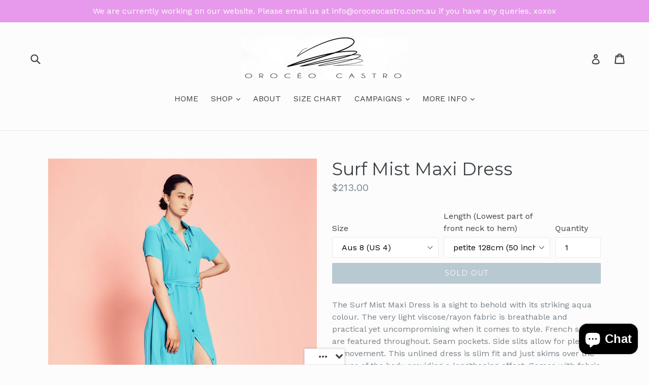

--- FILE ---
content_type: text/html; charset=utf-8
request_url: https://www.oroceocastro.com/en-us/products/surf-mist-maxi-dress
body_size: 21980
content:
<!doctype html>
<!--[if IE 9]> <html class="ie9 no-js" lang="en"> <![endif]-->
<!--[if (gt IE 9)|!(IE)]><!--> <html class="no-js" lang="en"> <!--<![endif]-->
<head>
  <meta name="google-site-verification" content="FYnX9YhW97diQ2vfsXVFdJailM9njeoCoy21NxQG_3g" />
  <meta charset="utf-8">
  <meta http-equiv="X-UA-Compatible" content="IE=edge,chrome=1">
  <meta name="viewport" content="width=device-width,initial-scale=1">
  <meta name="theme-color" content="#7796a8">
  <link rel="canonical" href="https://www.oroceocastro.com/en-us/products/surf-mist-maxi-dress">

  
    <link rel="shortcut icon" href="//www.oroceocastro.com/cdn/shop/files/logo_main_32x32.jpg?v=1613524725" type="image/png">
  

  
  <title>
    Surf Mist Maxi Dress
    
    
    
      &ndash; Orocéo Castro
    
  </title>

  
    <meta name="description" content="The Surf Mist Maxi Dress is a sight to behold with its striking aqua colour. The very light viscose/rayon fabric is breathable and practical yet uncompromising when it comes to style. French seams are featured throughout. Seam pockets. Side slits allow for plenty of movement. This unlined dress is slim fit and just ski">
  

  <!-- /snippets/social-meta-tags.liquid -->
<meta property="og:site_name" content="Orocéo Castro">
<meta property="og:url" content="https://www.oroceocastro.com/en-us/products/surf-mist-maxi-dress">
<meta property="og:title" content="Surf Mist Maxi Dress">
<meta property="og:type" content="product">
<meta property="og:description" content="The Surf Mist Maxi Dress is a sight to behold with its striking aqua colour. The very light viscose/rayon fabric is breathable and practical yet uncompromising when it comes to style. French seams are featured throughout. Seam pockets. Side slits allow for plenty of movement. This unlined dress is slim fit and just ski"><meta property="og:price:amount" content="213.00">
  <meta property="og:price:currency" content="AUD"><meta property="og:image" content="http://www.oroceocastro.com/cdn/shop/products/image_9fbea981-7b16-4bf2-bb2d-7d6e440404f9_1024x1024.jpg?v=1640997628"><meta property="og:image" content="http://www.oroceocastro.com/cdn/shop/products/image_45f13351-e50d-4a5d-aa50-2e70ae1dc5ab_1024x1024.jpg?v=1640997671">
<meta property="og:image:secure_url" content="https://www.oroceocastro.com/cdn/shop/products/image_9fbea981-7b16-4bf2-bb2d-7d6e440404f9_1024x1024.jpg?v=1640997628"><meta property="og:image:secure_url" content="https://www.oroceocastro.com/cdn/shop/products/image_45f13351-e50d-4a5d-aa50-2e70ae1dc5ab_1024x1024.jpg?v=1640997671">

<meta name="twitter:site" content="@https://twitter.com./oroceocastro">
<meta name="twitter:card" content="summary_large_image">
<meta name="twitter:title" content="Surf Mist Maxi Dress">
<meta name="twitter:description" content="The Surf Mist Maxi Dress is a sight to behold with its striking aqua colour. The very light viscose/rayon fabric is breathable and practical yet uncompromising when it comes to style. French seams are featured throughout. Seam pockets. Side slits allow for plenty of movement. This unlined dress is slim fit and just ski">


  <link href="//www.oroceocastro.com/cdn/shop/t/1/assets/theme.scss.css?v=68281595570969927201703094023" rel="stylesheet" type="text/css" media="all" />
  

  <link href="//fonts.googleapis.com/css?family=Work+Sans:400,700" rel="stylesheet" type="text/css" media="all" />


  

    <link href="//fonts.googleapis.com/css?family=Montserrat:400" rel="stylesheet" type="text/css" media="all" />
  



  <script>
    var theme = {
      strings: {
        addToCart: "Add to cart",
        soldOut: "Sold out",
        unavailable: "Unavailable",
        showMore: "Show More",
        showLess: "Show Less"
      },
      moneyFormat: "${{amount}}"
    }

    document.documentElement.className = document.documentElement.className.replace('no-js', 'js');
  </script>

  <!--[if (lte IE 9) ]><script src="//www.oroceocastro.com/cdn/shop/t/1/assets/match-media.min.js?v=22265819453975888031493865489" type="text/javascript"></script><![endif]-->

  

  <!--[if (gt IE 9)|!(IE)]><!--><script src="//www.oroceocastro.com/cdn/shop/t/1/assets/vendor.js?v=136118274122071307521493865490" defer="defer"></script><!--<![endif]-->
  <!--[if lte IE 9]><script src="//www.oroceocastro.com/cdn/shop/t/1/assets/vendor.js?v=136118274122071307521493865490"></script><![endif]-->

  <!--[if (gt IE 9)|!(IE)]><!--><script src="//www.oroceocastro.com/cdn/shop/t/1/assets/theme.js?v=172116163435141372671508270931" defer="defer"></script><!--<![endif]-->
  <!--[if lte IE 9]><script src="//www.oroceocastro.com/cdn/shop/t/1/assets/theme.js?v=172116163435141372671508270931"></script><![endif]-->

  <script>window.performance && window.performance.mark && window.performance.mark('shopify.content_for_header.start');</script><meta id="shopify-digital-wallet" name="shopify-digital-wallet" content="/19775815/digital_wallets/dialog">
<meta name="shopify-checkout-api-token" content="ee3e2369515ce84593e3138848f874b7">
<meta id="in-context-paypal-metadata" data-shop-id="19775815" data-venmo-supported="false" data-environment="production" data-locale="en_US" data-paypal-v4="true" data-currency="USD">
<link rel="alternate" hreflang="x-default" href="https://www.oroceocastro.com/products/surf-mist-maxi-dress">
<link rel="alternate" hreflang="en" href="https://www.oroceocastro.com/products/surf-mist-maxi-dress">
<link rel="alternate" hreflang="en-NZ" href="https://www.oroceocastro.com/en-nz/products/surf-mist-maxi-dress">
<link rel="alternate" hreflang="en-SG" href="https://www.oroceocastro.com/en-sg/products/surf-mist-maxi-dress">
<link rel="alternate" hreflang="en-US" href="https://www.oroceocastro.com/en-us/products/surf-mist-maxi-dress">
<link rel="alternate" type="application/json+oembed" href="https://www.oroceocastro.com/en-us/products/surf-mist-maxi-dress.oembed">
<script async="async" src="/checkouts/internal/preloads.js?locale=en-US"></script>
<link rel="preconnect" href="https://shop.app" crossorigin="anonymous">
<script async="async" src="https://shop.app/checkouts/internal/preloads.js?locale=en-US&shop_id=19775815" crossorigin="anonymous"></script>
<script id="apple-pay-shop-capabilities" type="application/json">{"shopId":19775815,"countryCode":"AU","currencyCode":"USD","merchantCapabilities":["supports3DS"],"merchantId":"gid:\/\/shopify\/Shop\/19775815","merchantName":"Orocéo Castro","requiredBillingContactFields":["postalAddress","email"],"requiredShippingContactFields":["postalAddress","email"],"shippingType":"shipping","supportedNetworks":["visa","masterCard","amex","jcb"],"total":{"type":"pending","label":"Orocéo Castro","amount":"1.00"},"shopifyPaymentsEnabled":true,"supportsSubscriptions":true}</script>
<script id="shopify-features" type="application/json">{"accessToken":"ee3e2369515ce84593e3138848f874b7","betas":["rich-media-storefront-analytics"],"domain":"www.oroceocastro.com","predictiveSearch":true,"shopId":19775815,"locale":"en"}</script>
<script>var Shopify = Shopify || {};
Shopify.shop = "paolo-castro.myshopify.com";
Shopify.locale = "en";
Shopify.currency = {"active":"USD","rate":"0.70492608"};
Shopify.country = "US";
Shopify.theme = {"name":"debut","id":167011523,"schema_name":"Debut","schema_version":"1.2.0","theme_store_id":796,"role":"main"};
Shopify.theme.handle = "null";
Shopify.theme.style = {"id":null,"handle":null};
Shopify.cdnHost = "www.oroceocastro.com/cdn";
Shopify.routes = Shopify.routes || {};
Shopify.routes.root = "/en-us/";</script>
<script type="module">!function(o){(o.Shopify=o.Shopify||{}).modules=!0}(window);</script>
<script>!function(o){function n(){var o=[];function n(){o.push(Array.prototype.slice.apply(arguments))}return n.q=o,n}var t=o.Shopify=o.Shopify||{};t.loadFeatures=n(),t.autoloadFeatures=n()}(window);</script>
<script>
  window.ShopifyPay = window.ShopifyPay || {};
  window.ShopifyPay.apiHost = "shop.app\/pay";
  window.ShopifyPay.redirectState = null;
</script>
<script id="shop-js-analytics" type="application/json">{"pageType":"product"}</script>
<script defer="defer" async type="module" src="//www.oroceocastro.com/cdn/shopifycloud/shop-js/modules/v2/client.init-shop-cart-sync_BT-GjEfc.en.esm.js"></script>
<script defer="defer" async type="module" src="//www.oroceocastro.com/cdn/shopifycloud/shop-js/modules/v2/chunk.common_D58fp_Oc.esm.js"></script>
<script defer="defer" async type="module" src="//www.oroceocastro.com/cdn/shopifycloud/shop-js/modules/v2/chunk.modal_xMitdFEc.esm.js"></script>
<script type="module">
  await import("//www.oroceocastro.com/cdn/shopifycloud/shop-js/modules/v2/client.init-shop-cart-sync_BT-GjEfc.en.esm.js");
await import("//www.oroceocastro.com/cdn/shopifycloud/shop-js/modules/v2/chunk.common_D58fp_Oc.esm.js");
await import("//www.oroceocastro.com/cdn/shopifycloud/shop-js/modules/v2/chunk.modal_xMitdFEc.esm.js");

  window.Shopify.SignInWithShop?.initShopCartSync?.({"fedCMEnabled":true,"windoidEnabled":true});

</script>
<script>
  window.Shopify = window.Shopify || {};
  if (!window.Shopify.featureAssets) window.Shopify.featureAssets = {};
  window.Shopify.featureAssets['shop-js'] = {"shop-cart-sync":["modules/v2/client.shop-cart-sync_DZOKe7Ll.en.esm.js","modules/v2/chunk.common_D58fp_Oc.esm.js","modules/v2/chunk.modal_xMitdFEc.esm.js"],"init-fed-cm":["modules/v2/client.init-fed-cm_B6oLuCjv.en.esm.js","modules/v2/chunk.common_D58fp_Oc.esm.js","modules/v2/chunk.modal_xMitdFEc.esm.js"],"shop-cash-offers":["modules/v2/client.shop-cash-offers_D2sdYoxE.en.esm.js","modules/v2/chunk.common_D58fp_Oc.esm.js","modules/v2/chunk.modal_xMitdFEc.esm.js"],"shop-login-button":["modules/v2/client.shop-login-button_QeVjl5Y3.en.esm.js","modules/v2/chunk.common_D58fp_Oc.esm.js","modules/v2/chunk.modal_xMitdFEc.esm.js"],"pay-button":["modules/v2/client.pay-button_DXTOsIq6.en.esm.js","modules/v2/chunk.common_D58fp_Oc.esm.js","modules/v2/chunk.modal_xMitdFEc.esm.js"],"shop-button":["modules/v2/client.shop-button_DQZHx9pm.en.esm.js","modules/v2/chunk.common_D58fp_Oc.esm.js","modules/v2/chunk.modal_xMitdFEc.esm.js"],"avatar":["modules/v2/client.avatar_BTnouDA3.en.esm.js"],"init-windoid":["modules/v2/client.init-windoid_CR1B-cfM.en.esm.js","modules/v2/chunk.common_D58fp_Oc.esm.js","modules/v2/chunk.modal_xMitdFEc.esm.js"],"init-shop-for-new-customer-accounts":["modules/v2/client.init-shop-for-new-customer-accounts_C_vY_xzh.en.esm.js","modules/v2/client.shop-login-button_QeVjl5Y3.en.esm.js","modules/v2/chunk.common_D58fp_Oc.esm.js","modules/v2/chunk.modal_xMitdFEc.esm.js"],"init-shop-email-lookup-coordinator":["modules/v2/client.init-shop-email-lookup-coordinator_BI7n9ZSv.en.esm.js","modules/v2/chunk.common_D58fp_Oc.esm.js","modules/v2/chunk.modal_xMitdFEc.esm.js"],"init-shop-cart-sync":["modules/v2/client.init-shop-cart-sync_BT-GjEfc.en.esm.js","modules/v2/chunk.common_D58fp_Oc.esm.js","modules/v2/chunk.modal_xMitdFEc.esm.js"],"shop-toast-manager":["modules/v2/client.shop-toast-manager_DiYdP3xc.en.esm.js","modules/v2/chunk.common_D58fp_Oc.esm.js","modules/v2/chunk.modal_xMitdFEc.esm.js"],"init-customer-accounts":["modules/v2/client.init-customer-accounts_D9ZNqS-Q.en.esm.js","modules/v2/client.shop-login-button_QeVjl5Y3.en.esm.js","modules/v2/chunk.common_D58fp_Oc.esm.js","modules/v2/chunk.modal_xMitdFEc.esm.js"],"init-customer-accounts-sign-up":["modules/v2/client.init-customer-accounts-sign-up_iGw4briv.en.esm.js","modules/v2/client.shop-login-button_QeVjl5Y3.en.esm.js","modules/v2/chunk.common_D58fp_Oc.esm.js","modules/v2/chunk.modal_xMitdFEc.esm.js"],"shop-follow-button":["modules/v2/client.shop-follow-button_CqMgW2wH.en.esm.js","modules/v2/chunk.common_D58fp_Oc.esm.js","modules/v2/chunk.modal_xMitdFEc.esm.js"],"checkout-modal":["modules/v2/client.checkout-modal_xHeaAweL.en.esm.js","modules/v2/chunk.common_D58fp_Oc.esm.js","modules/v2/chunk.modal_xMitdFEc.esm.js"],"shop-login":["modules/v2/client.shop-login_D91U-Q7h.en.esm.js","modules/v2/chunk.common_D58fp_Oc.esm.js","modules/v2/chunk.modal_xMitdFEc.esm.js"],"lead-capture":["modules/v2/client.lead-capture_BJmE1dJe.en.esm.js","modules/v2/chunk.common_D58fp_Oc.esm.js","modules/v2/chunk.modal_xMitdFEc.esm.js"],"payment-terms":["modules/v2/client.payment-terms_Ci9AEqFq.en.esm.js","modules/v2/chunk.common_D58fp_Oc.esm.js","modules/v2/chunk.modal_xMitdFEc.esm.js"]};
</script>
<script>(function() {
  var isLoaded = false;
  function asyncLoad() {
    if (isLoaded) return;
    isLoaded = true;
    var urls = ["https:\/\/chimpstatic.com\/mcjs-connected\/js\/users\/c6eb6158d7330971d16c00cb7\/9e65110b42c27732a88488cdc.js?shop=paolo-castro.myshopify.com","\/\/www.powr.io\/powr.js?powr-token=paolo-castro.myshopify.com\u0026external-type=shopify\u0026shop=paolo-castro.myshopify.com","https:\/\/app.marsello.com\/Portal\/Custom\/ScriptToInstall\/5d60d1380880c00ae059542c?aProvId=5d60d1270880c00ae05952cf\u0026shop=paolo-castro.myshopify.com","https:\/\/static.klaviyo.com\/onsite\/js\/MMZtYc\/klaviyo.js?company_id=MMZtYc\u0026shop=paolo-castro.myshopify.com"];
    for (var i = 0; i < urls.length; i++) {
      var s = document.createElement('script');
      s.type = 'text/javascript';
      s.async = true;
      s.src = urls[i];
      var x = document.getElementsByTagName('script')[0];
      x.parentNode.insertBefore(s, x);
    }
  };
  if(window.attachEvent) {
    window.attachEvent('onload', asyncLoad);
  } else {
    window.addEventListener('load', asyncLoad, false);
  }
})();</script>
<script id="__st">var __st={"a":19775815,"offset":39600,"reqid":"bc497215-8404-49bc-b37f-d113ebfc2a95-1769418218","pageurl":"www.oroceocastro.com\/en-us\/products\/surf-mist-maxi-dress","u":"acd6e1258a8a","p":"product","rtyp":"product","rid":6641374822473};</script>
<script>window.ShopifyPaypalV4VisibilityTracking = true;</script>
<script id="captcha-bootstrap">!function(){'use strict';const t='contact',e='account',n='new_comment',o=[[t,t],['blogs',n],['comments',n],[t,'customer']],c=[[e,'customer_login'],[e,'guest_login'],[e,'recover_customer_password'],[e,'create_customer']],r=t=>t.map((([t,e])=>`form[action*='/${t}']:not([data-nocaptcha='true']) input[name='form_type'][value='${e}']`)).join(','),a=t=>()=>t?[...document.querySelectorAll(t)].map((t=>t.form)):[];function s(){const t=[...o],e=r(t);return a(e)}const i='password',u='form_key',d=['recaptcha-v3-token','g-recaptcha-response','h-captcha-response',i],f=()=>{try{return window.sessionStorage}catch{return}},m='__shopify_v',_=t=>t.elements[u];function p(t,e,n=!1){try{const o=window.sessionStorage,c=JSON.parse(o.getItem(e)),{data:r}=function(t){const{data:e,action:n}=t;return t[m]||n?{data:e,action:n}:{data:t,action:n}}(c);for(const[e,n]of Object.entries(r))t.elements[e]&&(t.elements[e].value=n);n&&o.removeItem(e)}catch(o){console.error('form repopulation failed',{error:o})}}const l='form_type',E='cptcha';function T(t){t.dataset[E]=!0}const w=window,h=w.document,L='Shopify',v='ce_forms',y='captcha';let A=!1;((t,e)=>{const n=(g='f06e6c50-85a8-45c8-87d0-21a2b65856fe',I='https://cdn.shopify.com/shopifycloud/storefront-forms-hcaptcha/ce_storefront_forms_captcha_hcaptcha.v1.5.2.iife.js',D={infoText:'Protected by hCaptcha',privacyText:'Privacy',termsText:'Terms'},(t,e,n)=>{const o=w[L][v],c=o.bindForm;if(c)return c(t,g,e,D).then(n);var r;o.q.push([[t,g,e,D],n]),r=I,A||(h.body.append(Object.assign(h.createElement('script'),{id:'captcha-provider',async:!0,src:r})),A=!0)});var g,I,D;w[L]=w[L]||{},w[L][v]=w[L][v]||{},w[L][v].q=[],w[L][y]=w[L][y]||{},w[L][y].protect=function(t,e){n(t,void 0,e),T(t)},Object.freeze(w[L][y]),function(t,e,n,w,h,L){const[v,y,A,g]=function(t,e,n){const i=e?o:[],u=t?c:[],d=[...i,...u],f=r(d),m=r(i),_=r(d.filter((([t,e])=>n.includes(e))));return[a(f),a(m),a(_),s()]}(w,h,L),I=t=>{const e=t.target;return e instanceof HTMLFormElement?e:e&&e.form},D=t=>v().includes(t);t.addEventListener('submit',(t=>{const e=I(t);if(!e)return;const n=D(e)&&!e.dataset.hcaptchaBound&&!e.dataset.recaptchaBound,o=_(e),c=g().includes(e)&&(!o||!o.value);(n||c)&&t.preventDefault(),c&&!n&&(function(t){try{if(!f())return;!function(t){const e=f();if(!e)return;const n=_(t);if(!n)return;const o=n.value;o&&e.removeItem(o)}(t);const e=Array.from(Array(32),(()=>Math.random().toString(36)[2])).join('');!function(t,e){_(t)||t.append(Object.assign(document.createElement('input'),{type:'hidden',name:u})),t.elements[u].value=e}(t,e),function(t,e){const n=f();if(!n)return;const o=[...t.querySelectorAll(`input[type='${i}']`)].map((({name:t})=>t)),c=[...d,...o],r={};for(const[a,s]of new FormData(t).entries())c.includes(a)||(r[a]=s);n.setItem(e,JSON.stringify({[m]:1,action:t.action,data:r}))}(t,e)}catch(e){console.error('failed to persist form',e)}}(e),e.submit())}));const S=(t,e)=>{t&&!t.dataset[E]&&(n(t,e.some((e=>e===t))),T(t))};for(const o of['focusin','change'])t.addEventListener(o,(t=>{const e=I(t);D(e)&&S(e,y())}));const B=e.get('form_key'),M=e.get(l),P=B&&M;t.addEventListener('DOMContentLoaded',(()=>{const t=y();if(P)for(const e of t)e.elements[l].value===M&&p(e,B);[...new Set([...A(),...v().filter((t=>'true'===t.dataset.shopifyCaptcha))])].forEach((e=>S(e,t)))}))}(h,new URLSearchParams(w.location.search),n,t,e,['guest_login'])})(!0,!0)}();</script>
<script integrity="sha256-4kQ18oKyAcykRKYeNunJcIwy7WH5gtpwJnB7kiuLZ1E=" data-source-attribution="shopify.loadfeatures" defer="defer" src="//www.oroceocastro.com/cdn/shopifycloud/storefront/assets/storefront/load_feature-a0a9edcb.js" crossorigin="anonymous"></script>
<script crossorigin="anonymous" defer="defer" src="//www.oroceocastro.com/cdn/shopifycloud/storefront/assets/shopify_pay/storefront-65b4c6d7.js?v=20250812"></script>
<script data-source-attribution="shopify.dynamic_checkout.dynamic.init">var Shopify=Shopify||{};Shopify.PaymentButton=Shopify.PaymentButton||{isStorefrontPortableWallets:!0,init:function(){window.Shopify.PaymentButton.init=function(){};var t=document.createElement("script");t.src="https://www.oroceocastro.com/cdn/shopifycloud/portable-wallets/latest/portable-wallets.en.js",t.type="module",document.head.appendChild(t)}};
</script>
<script data-source-attribution="shopify.dynamic_checkout.buyer_consent">
  function portableWalletsHideBuyerConsent(e){var t=document.getElementById("shopify-buyer-consent"),n=document.getElementById("shopify-subscription-policy-button");t&&n&&(t.classList.add("hidden"),t.setAttribute("aria-hidden","true"),n.removeEventListener("click",e))}function portableWalletsShowBuyerConsent(e){var t=document.getElementById("shopify-buyer-consent"),n=document.getElementById("shopify-subscription-policy-button");t&&n&&(t.classList.remove("hidden"),t.removeAttribute("aria-hidden"),n.addEventListener("click",e))}window.Shopify?.PaymentButton&&(window.Shopify.PaymentButton.hideBuyerConsent=portableWalletsHideBuyerConsent,window.Shopify.PaymentButton.showBuyerConsent=portableWalletsShowBuyerConsent);
</script>
<script data-source-attribution="shopify.dynamic_checkout.cart.bootstrap">document.addEventListener("DOMContentLoaded",(function(){function t(){return document.querySelector("shopify-accelerated-checkout-cart, shopify-accelerated-checkout")}if(t())Shopify.PaymentButton.init();else{new MutationObserver((function(e,n){t()&&(Shopify.PaymentButton.init(),n.disconnect())})).observe(document.body,{childList:!0,subtree:!0})}}));
</script>
<link id="shopify-accelerated-checkout-styles" rel="stylesheet" media="screen" href="https://www.oroceocastro.com/cdn/shopifycloud/portable-wallets/latest/accelerated-checkout-backwards-compat.css" crossorigin="anonymous">
<style id="shopify-accelerated-checkout-cart">
        #shopify-buyer-consent {
  margin-top: 1em;
  display: inline-block;
  width: 100%;
}

#shopify-buyer-consent.hidden {
  display: none;
}

#shopify-subscription-policy-button {
  background: none;
  border: none;
  padding: 0;
  text-decoration: underline;
  font-size: inherit;
  cursor: pointer;
}

#shopify-subscription-policy-button::before {
  box-shadow: none;
}

      </style>

<script>window.performance && window.performance.mark && window.performance.mark('shopify.content_for_header.end');</script>
<script>window.BOLD = window.BOLD || {};
    window.BOLD.common = window.BOLD.common || {};
    window.BOLD.common.Shopify = window.BOLD.common.Shopify || {};
    window.BOLD.common.Shopify.shop = {
        domain: 'www.oroceocastro.com',
        permanent_domain: 'paolo-castro.myshopify.com',
        url: 'https://www.oroceocastro.com',
        secure_url: 'https://www.oroceocastro.com/en-us',
        money_format: "${{amount}}",
        currency: "AUD"
    };
    window.BOLD.common.Shopify.customer = {
        id: null,
        tags: null,
    };
    window.BOLD.common.Shopify.cart = {"note":null,"attributes":{},"original_total_price":0,"total_price":0,"total_discount":0,"total_weight":0.0,"item_count":0,"items":[],"requires_shipping":false,"currency":"USD","items_subtotal_price":0,"cart_level_discount_applications":[],"checkout_charge_amount":0};
    window.BOLD.common.template = 'product';window.BOLD.common.Shopify.formatMoney = function(money, format) {
        function n(t, e) {
            return "undefined" == typeof t ? e : t
        }
        function r(t, e, r, i) {
            if (e = n(e, 2),
            r = n(r, ","),
            i = n(i, "."),
            isNaN(t) || null == t)
                return 0;
            t = (t / 100).toFixed(e);
            var o = t.split(".")
              , a = o[0].replace(/(\d)(?=(\d\d\d)+(?!\d))/g, "$1" + r)
              , s = o[1] ? i + o[1] : "";
            return a + s
        }
        "string" == typeof money && (money = money.replace(".", ""));
        var i = ""
          , o = /\{\{\s*(\w+)\s*\}\}/
          , a = format || window.BOLD.common.Shopify.shop.money_format || window.Shopify.money_format || "$ {{ amount }}";
        switch (a.match(o)[1]) {
            case "amount":
                i = r(money, 2);
                break;
            case "amount_no_decimals":
                i = r(money, 0);
                break;
            case "amount_with_comma_separator":
                i = r(money, 2, ".", ",");
                break;
            case "amount_no_decimals_with_comma_separator":
                i = r(money, 0, ".", ",");
                break;
            case "amount_with_space_separator":
                i = r(money, 2, ".", " ");
                break;
            case "amount_no_decimals_with_space_separator":
                i = r(money, 0, ".", " ");
                break;
        }
        return a.replace(o, i);
    };
    window.BOLD.common.Shopify.saveProduct = function (handle, product) {
        if (typeof handle === 'string' && typeof window.BOLD.common.Shopify.products[handle] === 'undefined') {
            if (typeof product === 'number') {
                window.BOLD.common.Shopify.handles[product] = handle;
                product = { id: product };
            }
            window.BOLD.common.Shopify.products[handle] = product;
        }
    };
    window.BOLD.common.Shopify.saveVariant = function (variant_id, variant) {
        if (typeof variant_id === 'number' && typeof window.BOLD.common.Shopify.variants[variant_id] === 'undefined') {
            window.BOLD.common.Shopify.variants[variant_id] = variant;
        }
    };window.BOLD.common.Shopify.products = window.BOLD.common.Shopify.products || {};
    window.BOLD.common.Shopify.variants = window.BOLD.common.Shopify.variants || {};
    window.BOLD.common.Shopify.handles = window.BOLD.common.Shopify.handles || {};window.BOLD.common.Shopify.handle = "surf-mist-maxi-dress"
window.BOLD.common.Shopify.saveProduct("surf-mist-maxi-dress", 6641374822473);window.BOLD.common.Shopify.saveVariant(39530226974793, { product_id: 6641374822473, product_handle: "surf-mist-maxi-dress", price: 21300, group_id: '', csp_metafield: {}});window.BOLD.common.Shopify.saveVariant(39530227007561, { product_id: 6641374822473, product_handle: "surf-mist-maxi-dress", price: 21300, group_id: '', csp_metafield: {}});window.BOLD.common.Shopify.saveVariant(39530227040329, { product_id: 6641374822473, product_handle: "surf-mist-maxi-dress", price: 21300, group_id: '', csp_metafield: {}});window.BOLD.common.Shopify.saveVariant(39530227073097, { product_id: 6641374822473, product_handle: "surf-mist-maxi-dress", price: 21300, group_id: '', csp_metafield: {}});window.BOLD.common.Shopify.saveVariant(39530227105865, { product_id: 6641374822473, product_handle: "surf-mist-maxi-dress", price: 21300, group_id: '', csp_metafield: {}});window.BOLD.common.Shopify.saveVariant(39530227138633, { product_id: 6641374822473, product_handle: "surf-mist-maxi-dress", price: 21300, group_id: '', csp_metafield: {}});window.BOLD.common.Shopify.saveVariant(39530227171401, { product_id: 6641374822473, product_handle: "surf-mist-maxi-dress", price: 21300, group_id: '', csp_metafield: {}});window.BOLD.common.Shopify.saveVariant(39530227204169, { product_id: 6641374822473, product_handle: "surf-mist-maxi-dress", price: 21300, group_id: '', csp_metafield: {}});window.BOLD.common.Shopify.saveVariant(39530227236937, { product_id: 6641374822473, product_handle: "surf-mist-maxi-dress", price: 21300, group_id: '', csp_metafield: {}});window.BOLD.common.Shopify.saveVariant(39530227269705, { product_id: 6641374822473, product_handle: "surf-mist-maxi-dress", price: 21300, group_id: '', csp_metafield: {}});window.BOLD.common.Shopify.metafields = window.BOLD.common.Shopify.metafields || {};window.BOLD.common.Shopify.metafields["bold_rp"] = {};</script>
<link href="//www.oroceocastro.com/cdn/shop/t/1/assets/currency-picker.css?v=139082040756489300751507985432" rel="stylesheet" type="text/css" media="all" />
<script>window.mlvedaShopCurrency = "AUD";
window.shopCurrency = "AUD";
window.supported_currencies = "INR GBP CAD USD AUD EUR JPY";
</script>
<script src="https://cdn.shopify.com/extensions/e8878072-2f6b-4e89-8082-94b04320908d/inbox-1254/assets/inbox-chat-loader.js" type="text/javascript" defer="defer"></script>
<link href="https://monorail-edge.shopifysvc.com" rel="dns-prefetch">
<script>(function(){if ("sendBeacon" in navigator && "performance" in window) {try {var session_token_from_headers = performance.getEntriesByType('navigation')[0].serverTiming.find(x => x.name == '_s').description;} catch {var session_token_from_headers = undefined;}var session_cookie_matches = document.cookie.match(/_shopify_s=([^;]*)/);var session_token_from_cookie = session_cookie_matches && session_cookie_matches.length === 2 ? session_cookie_matches[1] : "";var session_token = session_token_from_headers || session_token_from_cookie || "";function handle_abandonment_event(e) {var entries = performance.getEntries().filter(function(entry) {return /monorail-edge.shopifysvc.com/.test(entry.name);});if (!window.abandonment_tracked && entries.length === 0) {window.abandonment_tracked = true;var currentMs = Date.now();var navigation_start = performance.timing.navigationStart;var payload = {shop_id: 19775815,url: window.location.href,navigation_start,duration: currentMs - navigation_start,session_token,page_type: "product"};window.navigator.sendBeacon("https://monorail-edge.shopifysvc.com/v1/produce", JSON.stringify({schema_id: "online_store_buyer_site_abandonment/1.1",payload: payload,metadata: {event_created_at_ms: currentMs,event_sent_at_ms: currentMs}}));}}window.addEventListener('pagehide', handle_abandonment_event);}}());</script>
<script id="web-pixels-manager-setup">(function e(e,d,r,n,o){if(void 0===o&&(o={}),!Boolean(null===(a=null===(i=window.Shopify)||void 0===i?void 0:i.analytics)||void 0===a?void 0:a.replayQueue)){var i,a;window.Shopify=window.Shopify||{};var t=window.Shopify;t.analytics=t.analytics||{};var s=t.analytics;s.replayQueue=[],s.publish=function(e,d,r){return s.replayQueue.push([e,d,r]),!0};try{self.performance.mark("wpm:start")}catch(e){}var l=function(){var e={modern:/Edge?\/(1{2}[4-9]|1[2-9]\d|[2-9]\d{2}|\d{4,})\.\d+(\.\d+|)|Firefox\/(1{2}[4-9]|1[2-9]\d|[2-9]\d{2}|\d{4,})\.\d+(\.\d+|)|Chrom(ium|e)\/(9{2}|\d{3,})\.\d+(\.\d+|)|(Maci|X1{2}).+ Version\/(15\.\d+|(1[6-9]|[2-9]\d|\d{3,})\.\d+)([,.]\d+|)( \(\w+\)|)( Mobile\/\w+|) Safari\/|Chrome.+OPR\/(9{2}|\d{3,})\.\d+\.\d+|(CPU[ +]OS|iPhone[ +]OS|CPU[ +]iPhone|CPU IPhone OS|CPU iPad OS)[ +]+(15[._]\d+|(1[6-9]|[2-9]\d|\d{3,})[._]\d+)([._]\d+|)|Android:?[ /-](13[3-9]|1[4-9]\d|[2-9]\d{2}|\d{4,})(\.\d+|)(\.\d+|)|Android.+Firefox\/(13[5-9]|1[4-9]\d|[2-9]\d{2}|\d{4,})\.\d+(\.\d+|)|Android.+Chrom(ium|e)\/(13[3-9]|1[4-9]\d|[2-9]\d{2}|\d{4,})\.\d+(\.\d+|)|SamsungBrowser\/([2-9]\d|\d{3,})\.\d+/,legacy:/Edge?\/(1[6-9]|[2-9]\d|\d{3,})\.\d+(\.\d+|)|Firefox\/(5[4-9]|[6-9]\d|\d{3,})\.\d+(\.\d+|)|Chrom(ium|e)\/(5[1-9]|[6-9]\d|\d{3,})\.\d+(\.\d+|)([\d.]+$|.*Safari\/(?![\d.]+ Edge\/[\d.]+$))|(Maci|X1{2}).+ Version\/(10\.\d+|(1[1-9]|[2-9]\d|\d{3,})\.\d+)([,.]\d+|)( \(\w+\)|)( Mobile\/\w+|) Safari\/|Chrome.+OPR\/(3[89]|[4-9]\d|\d{3,})\.\d+\.\d+|(CPU[ +]OS|iPhone[ +]OS|CPU[ +]iPhone|CPU IPhone OS|CPU iPad OS)[ +]+(10[._]\d+|(1[1-9]|[2-9]\d|\d{3,})[._]\d+)([._]\d+|)|Android:?[ /-](13[3-9]|1[4-9]\d|[2-9]\d{2}|\d{4,})(\.\d+|)(\.\d+|)|Mobile Safari.+OPR\/([89]\d|\d{3,})\.\d+\.\d+|Android.+Firefox\/(13[5-9]|1[4-9]\d|[2-9]\d{2}|\d{4,})\.\d+(\.\d+|)|Android.+Chrom(ium|e)\/(13[3-9]|1[4-9]\d|[2-9]\d{2}|\d{4,})\.\d+(\.\d+|)|Android.+(UC? ?Browser|UCWEB|U3)[ /]?(15\.([5-9]|\d{2,})|(1[6-9]|[2-9]\d|\d{3,})\.\d+)\.\d+|SamsungBrowser\/(5\.\d+|([6-9]|\d{2,})\.\d+)|Android.+MQ{2}Browser\/(14(\.(9|\d{2,})|)|(1[5-9]|[2-9]\d|\d{3,})(\.\d+|))(\.\d+|)|K[Aa][Ii]OS\/(3\.\d+|([4-9]|\d{2,})\.\d+)(\.\d+|)/},d=e.modern,r=e.legacy,n=navigator.userAgent;return n.match(d)?"modern":n.match(r)?"legacy":"unknown"}(),u="modern"===l?"modern":"legacy",c=(null!=n?n:{modern:"",legacy:""})[u],f=function(e){return[e.baseUrl,"/wpm","/b",e.hashVersion,"modern"===e.buildTarget?"m":"l",".js"].join("")}({baseUrl:d,hashVersion:r,buildTarget:u}),m=function(e){var d=e.version,r=e.bundleTarget,n=e.surface,o=e.pageUrl,i=e.monorailEndpoint;return{emit:function(e){var a=e.status,t=e.errorMsg,s=(new Date).getTime(),l=JSON.stringify({metadata:{event_sent_at_ms:s},events:[{schema_id:"web_pixels_manager_load/3.1",payload:{version:d,bundle_target:r,page_url:o,status:a,surface:n,error_msg:t},metadata:{event_created_at_ms:s}}]});if(!i)return console&&console.warn&&console.warn("[Web Pixels Manager] No Monorail endpoint provided, skipping logging."),!1;try{return self.navigator.sendBeacon.bind(self.navigator)(i,l)}catch(e){}var u=new XMLHttpRequest;try{return u.open("POST",i,!0),u.setRequestHeader("Content-Type","text/plain"),u.send(l),!0}catch(e){return console&&console.warn&&console.warn("[Web Pixels Manager] Got an unhandled error while logging to Monorail."),!1}}}}({version:r,bundleTarget:l,surface:e.surface,pageUrl:self.location.href,monorailEndpoint:e.monorailEndpoint});try{o.browserTarget=l,function(e){var d=e.src,r=e.async,n=void 0===r||r,o=e.onload,i=e.onerror,a=e.sri,t=e.scriptDataAttributes,s=void 0===t?{}:t,l=document.createElement("script"),u=document.querySelector("head"),c=document.querySelector("body");if(l.async=n,l.src=d,a&&(l.integrity=a,l.crossOrigin="anonymous"),s)for(var f in s)if(Object.prototype.hasOwnProperty.call(s,f))try{l.dataset[f]=s[f]}catch(e){}if(o&&l.addEventListener("load",o),i&&l.addEventListener("error",i),u)u.appendChild(l);else{if(!c)throw new Error("Did not find a head or body element to append the script");c.appendChild(l)}}({src:f,async:!0,onload:function(){if(!function(){var e,d;return Boolean(null===(d=null===(e=window.Shopify)||void 0===e?void 0:e.analytics)||void 0===d?void 0:d.initialized)}()){var d=window.webPixelsManager.init(e)||void 0;if(d){var r=window.Shopify.analytics;r.replayQueue.forEach((function(e){var r=e[0],n=e[1],o=e[2];d.publishCustomEvent(r,n,o)})),r.replayQueue=[],r.publish=d.publishCustomEvent,r.visitor=d.visitor,r.initialized=!0}}},onerror:function(){return m.emit({status:"failed",errorMsg:"".concat(f," has failed to load")})},sri:function(e){var d=/^sha384-[A-Za-z0-9+/=]+$/;return"string"==typeof e&&d.test(e)}(c)?c:"",scriptDataAttributes:o}),m.emit({status:"loading"})}catch(e){m.emit({status:"failed",errorMsg:(null==e?void 0:e.message)||"Unknown error"})}}})({shopId: 19775815,storefrontBaseUrl: "https://www.oroceocastro.com",extensionsBaseUrl: "https://extensions.shopifycdn.com/cdn/shopifycloud/web-pixels-manager",monorailEndpoint: "https://monorail-edge.shopifysvc.com/unstable/produce_batch",surface: "storefront-renderer",enabledBetaFlags: ["2dca8a86"],webPixelsConfigList: [{"id":"285769801","configuration":"{\"pixelCode\":\"CBF24TBC77UB2NCNVFD0\"}","eventPayloadVersion":"v1","runtimeContext":"STRICT","scriptVersion":"22e92c2ad45662f435e4801458fb78cc","type":"APP","apiClientId":4383523,"privacyPurposes":["ANALYTICS","MARKETING","SALE_OF_DATA"],"dataSharingAdjustments":{"protectedCustomerApprovalScopes":["read_customer_address","read_customer_email","read_customer_name","read_customer_personal_data","read_customer_phone"]}},{"id":"122028105","configuration":"{\"pixel_id\":\"625159082920142\",\"pixel_type\":\"facebook_pixel\",\"metaapp_system_user_token\":\"-\"}","eventPayloadVersion":"v1","runtimeContext":"OPEN","scriptVersion":"ca16bc87fe92b6042fbaa3acc2fbdaa6","type":"APP","apiClientId":2329312,"privacyPurposes":["ANALYTICS","MARKETING","SALE_OF_DATA"],"dataSharingAdjustments":{"protectedCustomerApprovalScopes":["read_customer_address","read_customer_email","read_customer_name","read_customer_personal_data","read_customer_phone"]}},{"id":"52265033","eventPayloadVersion":"v1","runtimeContext":"LAX","scriptVersion":"1","type":"CUSTOM","privacyPurposes":["MARKETING"],"name":"Meta pixel (migrated)"},{"id":"69075017","eventPayloadVersion":"v1","runtimeContext":"LAX","scriptVersion":"1","type":"CUSTOM","privacyPurposes":["ANALYTICS"],"name":"Google Analytics tag (migrated)"},{"id":"shopify-app-pixel","configuration":"{}","eventPayloadVersion":"v1","runtimeContext":"STRICT","scriptVersion":"0450","apiClientId":"shopify-pixel","type":"APP","privacyPurposes":["ANALYTICS","MARKETING"]},{"id":"shopify-custom-pixel","eventPayloadVersion":"v1","runtimeContext":"LAX","scriptVersion":"0450","apiClientId":"shopify-pixel","type":"CUSTOM","privacyPurposes":["ANALYTICS","MARKETING"]}],isMerchantRequest: false,initData: {"shop":{"name":"Orocéo Castro","paymentSettings":{"currencyCode":"AUD"},"myshopifyDomain":"paolo-castro.myshopify.com","countryCode":"AU","storefrontUrl":"https:\/\/www.oroceocastro.com\/en-us"},"customer":null,"cart":null,"checkout":null,"productVariants":[{"price":{"amount":213.0,"currencyCode":"USD"},"product":{"title":"Surf Mist Maxi Dress","vendor":"Orocéo Castro","id":"6641374822473","untranslatedTitle":"Surf Mist Maxi Dress","url":"\/en-us\/products\/surf-mist-maxi-dress","type":""},"id":"39530226974793","image":{"src":"\/\/www.oroceocastro.com\/cdn\/shop\/products\/image_9fbea981-7b16-4bf2-bb2d-7d6e440404f9.jpg?v=1640997628"},"sku":"","title":"Aus 8 (US 4) \/ petite 128cm (50 inches)","untranslatedTitle":"Aus 8 (US 4) \/ petite 128cm (50 inches)"},{"price":{"amount":213.0,"currencyCode":"USD"},"product":{"title":"Surf Mist Maxi Dress","vendor":"Orocéo Castro","id":"6641374822473","untranslatedTitle":"Surf Mist Maxi Dress","url":"\/en-us\/products\/surf-mist-maxi-dress","type":""},"id":"39530227007561","image":{"src":"\/\/www.oroceocastro.com\/cdn\/shop\/products\/image_9fbea981-7b16-4bf2-bb2d-7d6e440404f9.jpg?v=1640997628"},"sku":"","title":"Aus 8 (US 4) \/ regular 136cm (53.5 inches)","untranslatedTitle":"Aus 8 (US 4) \/ regular 136cm (53.5 inches)"},{"price":{"amount":213.0,"currencyCode":"USD"},"product":{"title":"Surf Mist Maxi Dress","vendor":"Orocéo Castro","id":"6641374822473","untranslatedTitle":"Surf Mist Maxi Dress","url":"\/en-us\/products\/surf-mist-maxi-dress","type":""},"id":"39530227040329","image":{"src":"\/\/www.oroceocastro.com\/cdn\/shop\/products\/image_9fbea981-7b16-4bf2-bb2d-7d6e440404f9.jpg?v=1640997628"},"sku":"","title":"Aus 10 (US 6) \/ petite 128cm (50 inches)","untranslatedTitle":"Aus 10 (US 6) \/ petite 128cm (50 inches)"},{"price":{"amount":213.0,"currencyCode":"USD"},"product":{"title":"Surf Mist Maxi Dress","vendor":"Orocéo Castro","id":"6641374822473","untranslatedTitle":"Surf Mist Maxi Dress","url":"\/en-us\/products\/surf-mist-maxi-dress","type":""},"id":"39530227073097","image":{"src":"\/\/www.oroceocastro.com\/cdn\/shop\/products\/image_9fbea981-7b16-4bf2-bb2d-7d6e440404f9.jpg?v=1640997628"},"sku":"","title":"Aus 10 (US 6) \/ regular 136cm (53.5 inches)","untranslatedTitle":"Aus 10 (US 6) \/ regular 136cm (53.5 inches)"},{"price":{"amount":213.0,"currencyCode":"USD"},"product":{"title":"Surf Mist Maxi Dress","vendor":"Orocéo Castro","id":"6641374822473","untranslatedTitle":"Surf Mist Maxi Dress","url":"\/en-us\/products\/surf-mist-maxi-dress","type":""},"id":"39530227105865","image":{"src":"\/\/www.oroceocastro.com\/cdn\/shop\/products\/image_9fbea981-7b16-4bf2-bb2d-7d6e440404f9.jpg?v=1640997628"},"sku":"","title":"Aus 12 (US 8) \/ petite 128cm (50 inches)","untranslatedTitle":"Aus 12 (US 8) \/ petite 128cm (50 inches)"},{"price":{"amount":213.0,"currencyCode":"USD"},"product":{"title":"Surf Mist Maxi Dress","vendor":"Orocéo Castro","id":"6641374822473","untranslatedTitle":"Surf Mist Maxi Dress","url":"\/en-us\/products\/surf-mist-maxi-dress","type":""},"id":"39530227138633","image":{"src":"\/\/www.oroceocastro.com\/cdn\/shop\/products\/image_9fbea981-7b16-4bf2-bb2d-7d6e440404f9.jpg?v=1640997628"},"sku":"","title":"Aus 12 (US 8) \/ regular 136cm (53.5 inches)","untranslatedTitle":"Aus 12 (US 8) \/ regular 136cm (53.5 inches)"},{"price":{"amount":213.0,"currencyCode":"USD"},"product":{"title":"Surf Mist Maxi Dress","vendor":"Orocéo Castro","id":"6641374822473","untranslatedTitle":"Surf Mist Maxi Dress","url":"\/en-us\/products\/surf-mist-maxi-dress","type":""},"id":"39530227171401","image":{"src":"\/\/www.oroceocastro.com\/cdn\/shop\/products\/image_9fbea981-7b16-4bf2-bb2d-7d6e440404f9.jpg?v=1640997628"},"sku":"","title":"Aus 14 (US 10) \/ petite 128cm (50 inches)","untranslatedTitle":"Aus 14 (US 10) \/ petite 128cm (50 inches)"},{"price":{"amount":213.0,"currencyCode":"USD"},"product":{"title":"Surf Mist Maxi Dress","vendor":"Orocéo Castro","id":"6641374822473","untranslatedTitle":"Surf Mist Maxi Dress","url":"\/en-us\/products\/surf-mist-maxi-dress","type":""},"id":"39530227204169","image":{"src":"\/\/www.oroceocastro.com\/cdn\/shop\/products\/image_9fbea981-7b16-4bf2-bb2d-7d6e440404f9.jpg?v=1640997628"},"sku":"","title":"Aus 14 (US 10) \/ regular 136cm (53.5 inches)","untranslatedTitle":"Aus 14 (US 10) \/ regular 136cm (53.5 inches)"},{"price":{"amount":213.0,"currencyCode":"USD"},"product":{"title":"Surf Mist Maxi Dress","vendor":"Orocéo Castro","id":"6641374822473","untranslatedTitle":"Surf Mist Maxi Dress","url":"\/en-us\/products\/surf-mist-maxi-dress","type":""},"id":"39530227236937","image":{"src":"\/\/www.oroceocastro.com\/cdn\/shop\/products\/image_9fbea981-7b16-4bf2-bb2d-7d6e440404f9.jpg?v=1640997628"},"sku":"","title":"Aus 16 (US 12) \/ petite 128cm (50 inches)","untranslatedTitle":"Aus 16 (US 12) \/ petite 128cm (50 inches)"},{"price":{"amount":213.0,"currencyCode":"USD"},"product":{"title":"Surf Mist Maxi Dress","vendor":"Orocéo Castro","id":"6641374822473","untranslatedTitle":"Surf Mist Maxi Dress","url":"\/en-us\/products\/surf-mist-maxi-dress","type":""},"id":"39530227269705","image":{"src":"\/\/www.oroceocastro.com\/cdn\/shop\/products\/image_9fbea981-7b16-4bf2-bb2d-7d6e440404f9.jpg?v=1640997628"},"sku":"","title":"Aus 16 (US 12) \/ regular 136cm (53.5 inches)","untranslatedTitle":"Aus 16 (US 12) \/ regular 136cm (53.5 inches)"}],"purchasingCompany":null},},"https://www.oroceocastro.com/cdn","fcfee988w5aeb613cpc8e4bc33m6693e112",{"modern":"","legacy":""},{"shopId":"19775815","storefrontBaseUrl":"https:\/\/www.oroceocastro.com","extensionBaseUrl":"https:\/\/extensions.shopifycdn.com\/cdn\/shopifycloud\/web-pixels-manager","surface":"storefront-renderer","enabledBetaFlags":"[\"2dca8a86\"]","isMerchantRequest":"false","hashVersion":"fcfee988w5aeb613cpc8e4bc33m6693e112","publish":"custom","events":"[[\"page_viewed\",{}],[\"product_viewed\",{\"productVariant\":{\"price\":{\"amount\":213.0,\"currencyCode\":\"USD\"},\"product\":{\"title\":\"Surf Mist Maxi Dress\",\"vendor\":\"Orocéo Castro\",\"id\":\"6641374822473\",\"untranslatedTitle\":\"Surf Mist Maxi Dress\",\"url\":\"\/en-us\/products\/surf-mist-maxi-dress\",\"type\":\"\"},\"id\":\"39530226974793\",\"image\":{\"src\":\"\/\/www.oroceocastro.com\/cdn\/shop\/products\/image_9fbea981-7b16-4bf2-bb2d-7d6e440404f9.jpg?v=1640997628\"},\"sku\":\"\",\"title\":\"Aus 8 (US 4) \/ petite 128cm (50 inches)\",\"untranslatedTitle\":\"Aus 8 (US 4) \/ petite 128cm (50 inches)\"}}]]"});</script><script>
  window.ShopifyAnalytics = window.ShopifyAnalytics || {};
  window.ShopifyAnalytics.meta = window.ShopifyAnalytics.meta || {};
  window.ShopifyAnalytics.meta.currency = 'USD';
  var meta = {"product":{"id":6641374822473,"gid":"gid:\/\/shopify\/Product\/6641374822473","vendor":"Orocéo Castro","type":"","handle":"surf-mist-maxi-dress","variants":[{"id":39530226974793,"price":21300,"name":"Surf Mist Maxi Dress - Aus 8 (US 4) \/ petite 128cm (50 inches)","public_title":"Aus 8 (US 4) \/ petite 128cm (50 inches)","sku":""},{"id":39530227007561,"price":21300,"name":"Surf Mist Maxi Dress - Aus 8 (US 4) \/ regular 136cm (53.5 inches)","public_title":"Aus 8 (US 4) \/ regular 136cm (53.5 inches)","sku":""},{"id":39530227040329,"price":21300,"name":"Surf Mist Maxi Dress - Aus 10 (US 6) \/ petite 128cm (50 inches)","public_title":"Aus 10 (US 6) \/ petite 128cm (50 inches)","sku":""},{"id":39530227073097,"price":21300,"name":"Surf Mist Maxi Dress - Aus 10 (US 6) \/ regular 136cm (53.5 inches)","public_title":"Aus 10 (US 6) \/ regular 136cm (53.5 inches)","sku":""},{"id":39530227105865,"price":21300,"name":"Surf Mist Maxi Dress - Aus 12 (US 8) \/ petite 128cm (50 inches)","public_title":"Aus 12 (US 8) \/ petite 128cm (50 inches)","sku":""},{"id":39530227138633,"price":21300,"name":"Surf Mist Maxi Dress - Aus 12 (US 8) \/ regular 136cm (53.5 inches)","public_title":"Aus 12 (US 8) \/ regular 136cm (53.5 inches)","sku":""},{"id":39530227171401,"price":21300,"name":"Surf Mist Maxi Dress - Aus 14 (US 10) \/ petite 128cm (50 inches)","public_title":"Aus 14 (US 10) \/ petite 128cm (50 inches)","sku":""},{"id":39530227204169,"price":21300,"name":"Surf Mist Maxi Dress - Aus 14 (US 10) \/ regular 136cm (53.5 inches)","public_title":"Aus 14 (US 10) \/ regular 136cm (53.5 inches)","sku":""},{"id":39530227236937,"price":21300,"name":"Surf Mist Maxi Dress - Aus 16 (US 12) \/ petite 128cm (50 inches)","public_title":"Aus 16 (US 12) \/ petite 128cm (50 inches)","sku":""},{"id":39530227269705,"price":21300,"name":"Surf Mist Maxi Dress - Aus 16 (US 12) \/ regular 136cm (53.5 inches)","public_title":"Aus 16 (US 12) \/ regular 136cm (53.5 inches)","sku":""}],"remote":false},"page":{"pageType":"product","resourceType":"product","resourceId":6641374822473,"requestId":"bc497215-8404-49bc-b37f-d113ebfc2a95-1769418218"}};
  for (var attr in meta) {
    window.ShopifyAnalytics.meta[attr] = meta[attr];
  }
</script>
<script class="analytics">
  (function () {
    var customDocumentWrite = function(content) {
      var jquery = null;

      if (window.jQuery) {
        jquery = window.jQuery;
      } else if (window.Checkout && window.Checkout.$) {
        jquery = window.Checkout.$;
      }

      if (jquery) {
        jquery('body').append(content);
      }
    };

    var hasLoggedConversion = function(token) {
      if (token) {
        return document.cookie.indexOf('loggedConversion=' + token) !== -1;
      }
      return false;
    }

    var setCookieIfConversion = function(token) {
      if (token) {
        var twoMonthsFromNow = new Date(Date.now());
        twoMonthsFromNow.setMonth(twoMonthsFromNow.getMonth() + 2);

        document.cookie = 'loggedConversion=' + token + '; expires=' + twoMonthsFromNow;
      }
    }

    var trekkie = window.ShopifyAnalytics.lib = window.trekkie = window.trekkie || [];
    if (trekkie.integrations) {
      return;
    }
    trekkie.methods = [
      'identify',
      'page',
      'ready',
      'track',
      'trackForm',
      'trackLink'
    ];
    trekkie.factory = function(method) {
      return function() {
        var args = Array.prototype.slice.call(arguments);
        args.unshift(method);
        trekkie.push(args);
        return trekkie;
      };
    };
    for (var i = 0; i < trekkie.methods.length; i++) {
      var key = trekkie.methods[i];
      trekkie[key] = trekkie.factory(key);
    }
    trekkie.load = function(config) {
      trekkie.config = config || {};
      trekkie.config.initialDocumentCookie = document.cookie;
      var first = document.getElementsByTagName('script')[0];
      var script = document.createElement('script');
      script.type = 'text/javascript';
      script.onerror = function(e) {
        var scriptFallback = document.createElement('script');
        scriptFallback.type = 'text/javascript';
        scriptFallback.onerror = function(error) {
                var Monorail = {
      produce: function produce(monorailDomain, schemaId, payload) {
        var currentMs = new Date().getTime();
        var event = {
          schema_id: schemaId,
          payload: payload,
          metadata: {
            event_created_at_ms: currentMs,
            event_sent_at_ms: currentMs
          }
        };
        return Monorail.sendRequest("https://" + monorailDomain + "/v1/produce", JSON.stringify(event));
      },
      sendRequest: function sendRequest(endpointUrl, payload) {
        // Try the sendBeacon API
        if (window && window.navigator && typeof window.navigator.sendBeacon === 'function' && typeof window.Blob === 'function' && !Monorail.isIos12()) {
          var blobData = new window.Blob([payload], {
            type: 'text/plain'
          });

          if (window.navigator.sendBeacon(endpointUrl, blobData)) {
            return true;
          } // sendBeacon was not successful

        } // XHR beacon

        var xhr = new XMLHttpRequest();

        try {
          xhr.open('POST', endpointUrl);
          xhr.setRequestHeader('Content-Type', 'text/plain');
          xhr.send(payload);
        } catch (e) {
          console.log(e);
        }

        return false;
      },
      isIos12: function isIos12() {
        return window.navigator.userAgent.lastIndexOf('iPhone; CPU iPhone OS 12_') !== -1 || window.navigator.userAgent.lastIndexOf('iPad; CPU OS 12_') !== -1;
      }
    };
    Monorail.produce('monorail-edge.shopifysvc.com',
      'trekkie_storefront_load_errors/1.1',
      {shop_id: 19775815,
      theme_id: 167011523,
      app_name: "storefront",
      context_url: window.location.href,
      source_url: "//www.oroceocastro.com/cdn/s/trekkie.storefront.8d95595f799fbf7e1d32231b9a28fd43b70c67d3.min.js"});

        };
        scriptFallback.async = true;
        scriptFallback.src = '//www.oroceocastro.com/cdn/s/trekkie.storefront.8d95595f799fbf7e1d32231b9a28fd43b70c67d3.min.js';
        first.parentNode.insertBefore(scriptFallback, first);
      };
      script.async = true;
      script.src = '//www.oroceocastro.com/cdn/s/trekkie.storefront.8d95595f799fbf7e1d32231b9a28fd43b70c67d3.min.js';
      first.parentNode.insertBefore(script, first);
    };
    trekkie.load(
      {"Trekkie":{"appName":"storefront","development":false,"defaultAttributes":{"shopId":19775815,"isMerchantRequest":null,"themeId":167011523,"themeCityHash":"5314233072228010954","contentLanguage":"en","currency":"USD","eventMetadataId":"f9c69ff3-d796-4b6a-889e-201149665cd8"},"isServerSideCookieWritingEnabled":true,"monorailRegion":"shop_domain","enabledBetaFlags":["65f19447"]},"Session Attribution":{},"S2S":{"facebookCapiEnabled":true,"source":"trekkie-storefront-renderer","apiClientId":580111}}
    );

    var loaded = false;
    trekkie.ready(function() {
      if (loaded) return;
      loaded = true;

      window.ShopifyAnalytics.lib = window.trekkie;

      var originalDocumentWrite = document.write;
      document.write = customDocumentWrite;
      try { window.ShopifyAnalytics.merchantGoogleAnalytics.call(this); } catch(error) {};
      document.write = originalDocumentWrite;

      window.ShopifyAnalytics.lib.page(null,{"pageType":"product","resourceType":"product","resourceId":6641374822473,"requestId":"bc497215-8404-49bc-b37f-d113ebfc2a95-1769418218","shopifyEmitted":true});

      var match = window.location.pathname.match(/checkouts\/(.+)\/(thank_you|post_purchase)/)
      var token = match? match[1]: undefined;
      if (!hasLoggedConversion(token)) {
        setCookieIfConversion(token);
        window.ShopifyAnalytics.lib.track("Viewed Product",{"currency":"USD","variantId":39530226974793,"productId":6641374822473,"productGid":"gid:\/\/shopify\/Product\/6641374822473","name":"Surf Mist Maxi Dress - Aus 8 (US 4) \/ petite 128cm (50 inches)","price":"213.00","sku":"","brand":"Orocéo Castro","variant":"Aus 8 (US 4) \/ petite 128cm (50 inches)","category":"","nonInteraction":true,"remote":false},undefined,undefined,{"shopifyEmitted":true});
      window.ShopifyAnalytics.lib.track("monorail:\/\/trekkie_storefront_viewed_product\/1.1",{"currency":"USD","variantId":39530226974793,"productId":6641374822473,"productGid":"gid:\/\/shopify\/Product\/6641374822473","name":"Surf Mist Maxi Dress - Aus 8 (US 4) \/ petite 128cm (50 inches)","price":"213.00","sku":"","brand":"Orocéo Castro","variant":"Aus 8 (US 4) \/ petite 128cm (50 inches)","category":"","nonInteraction":true,"remote":false,"referer":"https:\/\/www.oroceocastro.com\/en-us\/products\/surf-mist-maxi-dress"});
      }
    });


        var eventsListenerScript = document.createElement('script');
        eventsListenerScript.async = true;
        eventsListenerScript.src = "//www.oroceocastro.com/cdn/shopifycloud/storefront/assets/shop_events_listener-3da45d37.js";
        document.getElementsByTagName('head')[0].appendChild(eventsListenerScript);

})();</script>
  <script>
  if (!window.ga || (window.ga && typeof window.ga !== 'function')) {
    window.ga = function ga() {
      (window.ga.q = window.ga.q || []).push(arguments);
      if (window.Shopify && window.Shopify.analytics && typeof window.Shopify.analytics.publish === 'function') {
        window.Shopify.analytics.publish("ga_stub_called", {}, {sendTo: "google_osp_migration"});
      }
      console.error("Shopify's Google Analytics stub called with:", Array.from(arguments), "\nSee https://help.shopify.com/manual/promoting-marketing/pixels/pixel-migration#google for more information.");
    };
    if (window.Shopify && window.Shopify.analytics && typeof window.Shopify.analytics.publish === 'function') {
      window.Shopify.analytics.publish("ga_stub_initialized", {}, {sendTo: "google_osp_migration"});
    }
  }
</script>
<script
  defer
  src="https://www.oroceocastro.com/cdn/shopifycloud/perf-kit/shopify-perf-kit-3.0.4.min.js"
  data-application="storefront-renderer"
  data-shop-id="19775815"
  data-render-region="gcp-us-east1"
  data-page-type="product"
  data-theme-instance-id="167011523"
  data-theme-name="Debut"
  data-theme-version="1.2.0"
  data-monorail-region="shop_domain"
  data-resource-timing-sampling-rate="10"
  data-shs="true"
  data-shs-beacon="true"
  data-shs-export-with-fetch="true"
  data-shs-logs-sample-rate="1"
  data-shs-beacon-endpoint="https://www.oroceocastro.com/api/collect"
></script>
</head>

<body class="template-product">

  <a class="in-page-link visually-hidden skip-link" href="#MainContent">Skip to content</a>

  <div id="SearchDrawer" class="search-bar drawer drawer--top">
    <div class="search-bar__table">
      <div class="search-bar__table-cell search-bar__form-wrapper">
        <form class="search search-bar__form" action="/search" method="get" role="search">
          <button class="search-bar__submit search__submit btn--link" type="submit">
            <svg aria-hidden="true" focusable="false" role="presentation" class="icon icon-search" viewBox="0 0 37 40"><path d="M35.6 36l-9.8-9.8c4.1-5.4 3.6-13.2-1.3-18.1-5.4-5.4-14.2-5.4-19.7 0-5.4 5.4-5.4 14.2 0 19.7 2.6 2.6 6.1 4.1 9.8 4.1 3 0 5.9-1 8.3-2.8l9.8 9.8c.4.4.9.6 1.4.6s1-.2 1.4-.6c.9-.9.9-2.1.1-2.9zm-20.9-8.2c-2.6 0-5.1-1-7-2.9-3.9-3.9-3.9-10.1 0-14C9.6 9 12.2 8 14.7 8s5.1 1 7 2.9c3.9 3.9 3.9 10.1 0 14-1.9 1.9-4.4 2.9-7 2.9z"/></svg>
            <span class="icon__fallback-text">Submit</span>
          </button>
          <input class="search__input search-bar__input" type="search" name="q" value="" placeholder="Search" aria-label="Search">
        </form>
      </div>
      <div class="search-bar__table-cell text-right">
        <button type="button" class="btn--link search-bar__close js-drawer-close">
          <svg aria-hidden="true" focusable="false" role="presentation" class="icon icon-close" viewBox="0 0 37 40"><path d="M21.3 23l11-11c.8-.8.8-2 0-2.8-.8-.8-2-.8-2.8 0l-11 11-11-11c-.8-.8-2-.8-2.8 0-.8.8-.8 2 0 2.8l11 11-11 11c-.8.8-.8 2 0 2.8.4.4.9.6 1.4.6s1-.2 1.4-.6l11-11 11 11c.4.4.9.6 1.4.6s1-.2 1.4-.6c.8-.8.8-2 0-2.8l-11-11z"/></svg>
          <span class="icon__fallback-text">Close search</span>
        </button>
      </div>
    </div>
  </div>

  <div id="shopify-section-header" class="shopify-section">
  <style>
    .notification-bar {
      background-color: #e79aeb;
    }

    .notification-bar__message {
      color: #ffffff;
    }
  </style>


<div data-section-id="header" data-section-type="header-section">
  <nav class="mobile-nav-wrapper medium-up--hide" role="navigation">
    <ul id="MobileNav" class="mobile-nav">
      
<li class="mobile-nav__item border-bottom">
          
            <a href="/en-us" class="mobile-nav__link">
              HOME
            </a>
          
        </li>
      
<li class="mobile-nav__item border-bottom">
          
            <button type="button" class="btn--link js-toggle-submenu mobile-nav__link" data-target="shop" data-level="1">
              SHOP
              <div class="mobile-nav__icon">
                <svg aria-hidden="true" focusable="false" role="presentation" class="icon icon-chevron-right" viewBox="0 0 284.49 498.98"><defs><style>.cls-1{fill:#231f20}</style></defs><path class="cls-1" d="M223.18 628.49a35 35 0 0 1-24.75-59.75L388.17 379 198.43 189.26a35 35 0 0 1 49.5-49.5l214.49 214.49a35 35 0 0 1 0 49.5L247.93 618.24a34.89 34.89 0 0 1-24.75 10.25z" transform="translate(-188.18 -129.51)"/></svg>
                <span class="icon__fallback-text">expand</span>
              </div>
            </button>
            <ul class="mobile-nav__dropdown" data-parent="shop" data-level="2">
              <li class="mobile-nav__item border-bottom">
                <div class="mobile-nav__table">
                  <div class="mobile-nav__table-cell mobile-nav__return">
                    <button class="btn--link js-toggle-submenu mobile-nav__return-btn" type="button">
                      <svg aria-hidden="true" focusable="false" role="presentation" class="icon icon-chevron-left" viewBox="0 0 284.49 498.98"><defs><style>.cls-1{fill:#231f20}</style></defs><path class="cls-1" d="M437.67 129.51a35 35 0 0 1 24.75 59.75L272.67 379l189.75 189.74a35 35 0 1 1-49.5 49.5L198.43 403.75a35 35 0 0 1 0-49.5l214.49-214.49a34.89 34.89 0 0 1 24.75-10.25z" transform="translate(-188.18 -129.51)"/></svg>
                      <span class="icon__fallback-text">collapse</span>
                    </button>
                  </div>
                  <a href="/en-us/collections/all" class="mobile-nav__sublist-link mobile-nav__sublist-header">
                    SHOP
                  </a>
                </div>
              </li>

              
                <li class="mobile-nav__item border-bottom">
                  <a href="/en-us/collections/ss-21-22-tehani" class="mobile-nav__sublist-link">
                    SS 21/22 &#39;TEHANI&#39; 
                  </a>
                </li>
              
                <li class="mobile-nav__item border-bottom">
                  <a href="/en-us/collections/ss-19-20-lucy" class="mobile-nav__sublist-link">
                    SS 19/20 &#39;LUCY&#39;
                  </a>
                </li>
              
                <li class="mobile-nav__item border-bottom">
                  <a href="/en-us/collections/ss2017-sanctum" class="mobile-nav__sublist-link">
                    SS 17/18 &#39;SANCTUM&#39; 
                  </a>
                </li>
              
                <li class="mobile-nav__item border-bottom">
                  <a href="/en-us/collections/ss2016-lady-goth" class="mobile-nav__sublist-link">
                    SS 16/17 &#39;LADY GOTH&#39;
                  </a>
                </li>
              
                <li class="mobile-nav__item border-bottom">
                  <a href="/en-us/collections/ss2015-kundiman" class="mobile-nav__sublist-link">
                    SS 15/16 &#39;KUNDIMAN&#39;
                  </a>
                </li>
              
                <li class="mobile-nav__item border-bottom">
                  <a href="/en-us/collections/bags" class="mobile-nav__sublist-link">
                    BAGS
                  </a>
                </li>
              
                <li class="mobile-nav__item">
                  <a href="/en-us/collections/jewellery/earrings" class="mobile-nav__sublist-link">
                    COSTUME JEWELLERY 
                  </a>
                </li>
              

            </ul>
          
        </li>
      
<li class="mobile-nav__item border-bottom">
          
            <a href="/en-us/pages/about" class="mobile-nav__link">
              ABOUT
            </a>
          
        </li>
      
<li class="mobile-nav__item border-bottom">
          
            <a href="/en-us/pages/size-chart" class="mobile-nav__link">
              SIZE CHART
            </a>
          
        </li>
      
<li class="mobile-nav__item border-bottom">
          
            <button type="button" class="btn--link js-toggle-submenu mobile-nav__link" data-target="campaigns" data-level="1">
              CAMPAIGNS
              <div class="mobile-nav__icon">
                <svg aria-hidden="true" focusable="false" role="presentation" class="icon icon-chevron-right" viewBox="0 0 284.49 498.98"><defs><style>.cls-1{fill:#231f20}</style></defs><path class="cls-1" d="M223.18 628.49a35 35 0 0 1-24.75-59.75L388.17 379 198.43 189.26a35 35 0 0 1 49.5-49.5l214.49 214.49a35 35 0 0 1 0 49.5L247.93 618.24a34.89 34.89 0 0 1-24.75 10.25z" transform="translate(-188.18 -129.51)"/></svg>
                <span class="icon__fallback-text">expand</span>
              </div>
            </button>
            <ul class="mobile-nav__dropdown" data-parent="campaigns" data-level="2">
              <li class="mobile-nav__item border-bottom">
                <div class="mobile-nav__table">
                  <div class="mobile-nav__table-cell mobile-nav__return">
                    <button class="btn--link js-toggle-submenu mobile-nav__return-btn" type="button">
                      <svg aria-hidden="true" focusable="false" role="presentation" class="icon icon-chevron-left" viewBox="0 0 284.49 498.98"><defs><style>.cls-1{fill:#231f20}</style></defs><path class="cls-1" d="M437.67 129.51a35 35 0 0 1 24.75 59.75L272.67 379l189.75 189.74a35 35 0 1 1-49.5 49.5L198.43 403.75a35 35 0 0 1 0-49.5l214.49-214.49a34.89 34.89 0 0 1 24.75-10.25z" transform="translate(-188.18 -129.51)"/></svg>
                      <span class="icon__fallback-text">collapse</span>
                    </button>
                  </div>
                  <a href="/en-us/pages/campaigns" class="mobile-nav__sublist-link mobile-nav__sublist-header">
                    CAMPAIGNS
                  </a>
                </div>
              </li>

              
                <li class="mobile-nav__item border-bottom">
                  <a href="/en-us/pages/campaign-ss17-18-sanctum" class="mobile-nav__sublist-link">
                    CAMPAIGN SS17/18 &#39;SANCTUM&#39; 
                  </a>
                </li>
              
                <li class="mobile-nav__item">
                  <a href="/en-us/pages/campaign-ss16-17-lady-goth" class="mobile-nav__sublist-link">
                    CAMPAIGN SS16/17 &#39;LADY GOTH&#39; 
                  </a>
                </li>
              

            </ul>
          
        </li>
      
<li class="mobile-nav__item">
          
            <button type="button" class="btn--link js-toggle-submenu mobile-nav__link" data-target="more-info" data-level="1">
              MORE INFO
              <div class="mobile-nav__icon">
                <svg aria-hidden="true" focusable="false" role="presentation" class="icon icon-chevron-right" viewBox="0 0 284.49 498.98"><defs><style>.cls-1{fill:#231f20}</style></defs><path class="cls-1" d="M223.18 628.49a35 35 0 0 1-24.75-59.75L388.17 379 198.43 189.26a35 35 0 0 1 49.5-49.5l214.49 214.49a35 35 0 0 1 0 49.5L247.93 618.24a34.89 34.89 0 0 1-24.75 10.25z" transform="translate(-188.18 -129.51)"/></svg>
                <span class="icon__fallback-text">expand</span>
              </div>
            </button>
            <ul class="mobile-nav__dropdown" data-parent="more-info" data-level="2">
              <li class="mobile-nav__item border-bottom">
                <div class="mobile-nav__table">
                  <div class="mobile-nav__table-cell mobile-nav__return">
                    <button class="btn--link js-toggle-submenu mobile-nav__return-btn" type="button">
                      <svg aria-hidden="true" focusable="false" role="presentation" class="icon icon-chevron-left" viewBox="0 0 284.49 498.98"><defs><style>.cls-1{fill:#231f20}</style></defs><path class="cls-1" d="M437.67 129.51a35 35 0 0 1 24.75 59.75L272.67 379l189.75 189.74a35 35 0 1 1-49.5 49.5L198.43 403.75a35 35 0 0 1 0-49.5l214.49-214.49a34.89 34.89 0 0 1 24.75-10.25z" transform="translate(-188.18 -129.51)"/></svg>
                      <span class="icon__fallback-text">collapse</span>
                    </button>
                  </div>
                  <a href="/en-us/pages/more-info" class="mobile-nav__sublist-link mobile-nav__sublist-header">
                    MORE INFO
                  </a>
                </div>
              </li>

              
                <li class="mobile-nav__item border-bottom">
                  <a href="/en-us/pages/contact-us" class="mobile-nav__sublist-link">
                    CONTACT US
                  </a>
                </li>
              
                <li class="mobile-nav__item border-bottom">
                  <a href="/en-us/pages/stockists" class="mobile-nav__sublist-link">
                    STOCKISTS
                  </a>
                </li>
              
                <li class="mobile-nav__item border-bottom">
                  <a href="/en-us/pages/blog" class="mobile-nav__sublist-link">
                    BLOG
                  </a>
                </li>
              
                <li class="mobile-nav__item">
                  <a href="/en-us/pages/shipping-returns-policy" class="mobile-nav__sublist-link">
                    SHIPPING/RETURNS POLICY
                  </a>
                </li>
              

            </ul>
          
        </li>
      
    </ul>
  </nav>

  
    <div class="notification-bar">
      
        
          <a href="/en-us/collections/ss-21-22-tehani" class="notification-bar__message">
            We are currently working on our website. Please email us at info@oroceocastro.com.au if you have any queries. xoxox
          </a>
        
      
    </div>
  

  <header class="site-header logo--center" role="banner">
    <div class="grid grid--no-gutters grid--table">
      
        <div class="grid__item small--hide medium-up--one-quarter">
          <div class="site-header__search">
            <form action="/search" method="get" class="search-header search" role="search">
  <input class="search-header__input search__input"
    type="search"
    name="q"
    placeholder="Search"
    aria-label="Search">
  <button class="search-header__submit search__submit btn--link" type="submit">
    <svg aria-hidden="true" focusable="false" role="presentation" class="icon icon-search" viewBox="0 0 37 40"><path d="M35.6 36l-9.8-9.8c4.1-5.4 3.6-13.2-1.3-18.1-5.4-5.4-14.2-5.4-19.7 0-5.4 5.4-5.4 14.2 0 19.7 2.6 2.6 6.1 4.1 9.8 4.1 3 0 5.9-1 8.3-2.8l9.8 9.8c.4.4.9.6 1.4.6s1-.2 1.4-.6c.9-.9.9-2.1.1-2.9zm-20.9-8.2c-2.6 0-5.1-1-7-2.9-3.9-3.9-3.9-10.1 0-14C9.6 9 12.2 8 14.7 8s5.1 1 7 2.9c3.9 3.9 3.9 10.1 0 14-1.9 1.9-4.4 2.9-7 2.9z"/></svg>
    <span class="icon__fallback-text">Submit</span>
  </button>
</form>

          </div>
        </div>
      

      

      <div class="grid__item small--one-half medium--one-third large-up--one-quarter logo-align--center">
        
        
          <div class="h2 site-header__logo" itemscope itemtype="http://schema.org/Organization">
        
          
            <a href="/" itemprop="url" class="site-header__logo-image site-header__logo-image--centered">
              
              <img src="//www.oroceocastro.com/cdn/shop/files/logo_main_330x.jpg?v=1613524725"
                   srcset="//www.oroceocastro.com/cdn/shop/files/logo_main_330x.jpg?v=1613524725 1x, //www.oroceocastro.com/cdn/shop/files/logo_main_330x@2x.jpg?v=1613524725 2x"
                   alt="Oroceo Castro"
                   itemprop="logo">
            </a>
          
        
          </div>
        
      </div>

      

      <div class="grid__item small--one-half medium-up--one-quarter text-right site-header__icons site-header__icons--plus">
        <div class="site-header__icons-wrapper">
          

          <button type="button" class="btn--link site-header__search-toggle js-drawer-open-top medium-up--hide">
            <svg aria-hidden="true" focusable="false" role="presentation" class="icon icon-search" viewBox="0 0 37 40"><path d="M35.6 36l-9.8-9.8c4.1-5.4 3.6-13.2-1.3-18.1-5.4-5.4-14.2-5.4-19.7 0-5.4 5.4-5.4 14.2 0 19.7 2.6 2.6 6.1 4.1 9.8 4.1 3 0 5.9-1 8.3-2.8l9.8 9.8c.4.4.9.6 1.4.6s1-.2 1.4-.6c.9-.9.9-2.1.1-2.9zm-20.9-8.2c-2.6 0-5.1-1-7-2.9-3.9-3.9-3.9-10.1 0-14C9.6 9 12.2 8 14.7 8s5.1 1 7 2.9c3.9 3.9 3.9 10.1 0 14-1.9 1.9-4.4 2.9-7 2.9z"/></svg>
            <span class="icon__fallback-text">Search</span>
          </button>

          
            
              <a href="/account/login" class="site-header__account">
                <svg aria-hidden="true" focusable="false" role="presentation" class="icon icon-login" viewBox="0 0 28.33 37.68"><path d="M14.17 14.9a7.45 7.45 0 1 0-7.5-7.45 7.46 7.46 0 0 0 7.5 7.45zm0-10.91a3.45 3.45 0 1 1-3.5 3.46A3.46 3.46 0 0 1 14.17 4zM14.17 16.47A14.18 14.18 0 0 0 0 30.68c0 1.41.66 4 5.11 5.66a27.17 27.17 0 0 0 9.06 1.34c6.54 0 14.17-1.84 14.17-7a14.18 14.18 0 0 0-14.17-14.21zm0 17.21c-6.3 0-10.17-1.77-10.17-3a10.17 10.17 0 1 1 20.33 0c.01 1.23-3.86 3-10.16 3z"/></svg>
                <span class="icon__fallback-text">Log in</span>
              </a>
            
          

          <a href="/cart" class="site-header__cart">
            <svg aria-hidden="true" focusable="false" role="presentation" class="icon icon-cart" viewBox="0 0 37 40"><path d="M36.5 34.8L33.3 8h-5.9C26.7 3.9 23 .8 18.5.8S10.3 3.9 9.6 8H3.7L.5 34.8c-.2 1.5.4 2.4.9 3 .5.5 1.4 1.2 3.1 1.2h28c1.3 0 2.4-.4 3.1-1.3.7-.7 1-1.8.9-2.9zm-18-30c2.2 0 4.1 1.4 4.7 3.2h-9.5c.7-1.9 2.6-3.2 4.8-3.2zM4.5 35l2.8-23h2.2v3c0 1.1.9 2 2 2s2-.9 2-2v-3h10v3c0 1.1.9 2 2 2s2-.9 2-2v-3h2.2l2.8 23h-28z"/></svg>
            <span class="visually-hidden">Cart</span>
            <span class="icon__fallback-text">Cart</span>
            
          </a>

          
            <button type="button" class="btn--link site-header__menu js-mobile-nav-toggle mobile-nav--open">
              <svg aria-hidden="true" focusable="false" role="presentation" class="icon icon-hamburger" viewBox="0 0 37 40"><path d="M33.5 25h-30c-1.1 0-2-.9-2-2s.9-2 2-2h30c1.1 0 2 .9 2 2s-.9 2-2 2zm0-11.5h-30c-1.1 0-2-.9-2-2s.9-2 2-2h30c1.1 0 2 .9 2 2s-.9 2-2 2zm0 23h-30c-1.1 0-2-.9-2-2s.9-2 2-2h30c1.1 0 2 .9 2 2s-.9 2-2 2z"/></svg>
              <svg aria-hidden="true" focusable="false" role="presentation" class="icon icon-close" viewBox="0 0 37 40"><path d="M21.3 23l11-11c.8-.8.8-2 0-2.8-.8-.8-2-.8-2.8 0l-11 11-11-11c-.8-.8-2-.8-2.8 0-.8.8-.8 2 0 2.8l11 11-11 11c-.8.8-.8 2 0 2.8.4.4.9.6 1.4.6s1-.2 1.4-.6l11-11 11 11c.4.4.9.6 1.4.6s1-.2 1.4-.6c.8-.8.8-2 0-2.8l-11-11z"/></svg>
              <span class="icon__fallback-text">expand/collapse</span>
            </button>
          
        </div>

      </div>
    </div>
  </header>

  
  <nav class="small--hide border-bottom" id="AccessibleNav" role="navigation">
    <ul class="site-nav list--inline site-nav--centered" id="SiteNav">
  

      <li >
        <a href="/en-us" class="site-nav__link site-nav__link--main">HOME</a>
      </li>
    
  

      <li class="site-nav--has-dropdown">
        <a href="/en-us/collections/all" class="site-nav__link site-nav__link--main" aria-has-popup="true" aria-expanded="false" aria-controls="SiteNavLabel-shop">
          SHOP
          <svg aria-hidden="true" focusable="false" role="presentation" class="icon icon--wide icon-chevron-down" viewBox="0 0 498.98 284.49"><defs><style>.cls-1{fill:#231f20}</style></defs><path class="cls-1" d="M80.93 271.76A35 35 0 0 1 140.68 247l189.74 189.75L520.16 247a35 35 0 1 1 49.5 49.5L355.17 511a35 35 0 0 1-49.5 0L91.18 296.5a34.89 34.89 0 0 1-10.25-24.74z" transform="translate(-80.93 -236.76)"/></svg>
          <span class="visually-hidden">expand</span>
        </a>

        <div class="site-nav__dropdown" id="SiteNavLabel-shop">
          <ul>
            
              <li >
                <a href="/en-us/collections/ss-21-22-tehani" class="site-nav__link site-nav__child-link">SS 21/22 &#39;TEHANI&#39; </a>
              </li>
            
              <li >
                <a href="/en-us/collections/ss-19-20-lucy" class="site-nav__link site-nav__child-link">SS 19/20 &#39;LUCY&#39;</a>
              </li>
            
              <li >
                <a href="/en-us/collections/ss2017-sanctum" class="site-nav__link site-nav__child-link">SS 17/18 &#39;SANCTUM&#39; </a>
              </li>
            
              <li >
                <a href="/en-us/collections/ss2016-lady-goth" class="site-nav__link site-nav__child-link">SS 16/17 &#39;LADY GOTH&#39;</a>
              </li>
            
              <li >
                <a href="/en-us/collections/ss2015-kundiman" class="site-nav__link site-nav__child-link">SS 15/16 &#39;KUNDIMAN&#39;</a>
              </li>
            
              <li >
                <a href="/en-us/collections/bags" class="site-nav__link site-nav__child-link">BAGS</a>
              </li>
            
              <li >
                <a href="/en-us/collections/jewellery/earrings" class="site-nav__link site-nav__child-link site-nav__link--last">COSTUME JEWELLERY </a>
              </li>
            
          </ul>
        </div>
      </li>
    
  

      <li >
        <a href="/en-us/pages/about" class="site-nav__link site-nav__link--main">ABOUT</a>
      </li>
    
  

      <li >
        <a href="/en-us/pages/size-chart" class="site-nav__link site-nav__link--main">SIZE CHART</a>
      </li>
    
  

      <li class="site-nav--has-dropdown">
        <a href="/en-us/pages/campaigns" class="site-nav__link site-nav__link--main" aria-has-popup="true" aria-expanded="false" aria-controls="SiteNavLabel-campaigns">
          CAMPAIGNS
          <svg aria-hidden="true" focusable="false" role="presentation" class="icon icon--wide icon-chevron-down" viewBox="0 0 498.98 284.49"><defs><style>.cls-1{fill:#231f20}</style></defs><path class="cls-1" d="M80.93 271.76A35 35 0 0 1 140.68 247l189.74 189.75L520.16 247a35 35 0 1 1 49.5 49.5L355.17 511a35 35 0 0 1-49.5 0L91.18 296.5a34.89 34.89 0 0 1-10.25-24.74z" transform="translate(-80.93 -236.76)"/></svg>
          <span class="visually-hidden">expand</span>
        </a>

        <div class="site-nav__dropdown" id="SiteNavLabel-campaigns">
          <ul>
            
              <li >
                <a href="/en-us/pages/campaign-ss17-18-sanctum" class="site-nav__link site-nav__child-link">CAMPAIGN SS17/18 &#39;SANCTUM&#39; </a>
              </li>
            
              <li >
                <a href="/en-us/pages/campaign-ss16-17-lady-goth" class="site-nav__link site-nav__child-link site-nav__link--last">CAMPAIGN SS16/17 &#39;LADY GOTH&#39; </a>
              </li>
            
          </ul>
        </div>
      </li>
    
  

      <li class="site-nav--has-dropdown">
        <a href="/en-us/pages/more-info" class="site-nav__link site-nav__link--main" aria-has-popup="true" aria-expanded="false" aria-controls="SiteNavLabel-more-info">
          MORE INFO
          <svg aria-hidden="true" focusable="false" role="presentation" class="icon icon--wide icon-chevron-down" viewBox="0 0 498.98 284.49"><defs><style>.cls-1{fill:#231f20}</style></defs><path class="cls-1" d="M80.93 271.76A35 35 0 0 1 140.68 247l189.74 189.75L520.16 247a35 35 0 1 1 49.5 49.5L355.17 511a35 35 0 0 1-49.5 0L91.18 296.5a34.89 34.89 0 0 1-10.25-24.74z" transform="translate(-80.93 -236.76)"/></svg>
          <span class="visually-hidden">expand</span>
        </a>

        <div class="site-nav__dropdown" id="SiteNavLabel-more-info">
          <ul>
            
              <li >
                <a href="/en-us/pages/contact-us" class="site-nav__link site-nav__child-link">CONTACT US</a>
              </li>
            
              <li >
                <a href="/en-us/pages/stockists" class="site-nav__link site-nav__child-link">STOCKISTS</a>
              </li>
            
              <li >
                <a href="/en-us/pages/blog" class="site-nav__link site-nav__child-link">BLOG</a>
              </li>
            
              <li >
                <a href="/en-us/pages/shipping-returns-policy" class="site-nav__link site-nav__child-link site-nav__link--last">SHIPPING/RETURNS POLICY</a>
              </li>
            
          </ul>
        </div>
      </li>
    
  
</ul>

  </nav>
  
  <style>
    
      .site-header__logo-image {
        max-width: 330px;
      }
    

    
  </style>
</div>


</div>

  <div class="page-container" id="PageContainer">

    <main class="main-content" id="MainContent" role="main">
      <!-- "snippets/mlveda-currencies-switcher.liquid" was not rendered, the associated app was uninstalled -->


<div id="shopify-section-product-template" class="shopify-section"><div class="product-template__container page-width" itemscope itemtype="http://schema.org/Product" id="ProductSection-product-template" data-section-id="product-template" data-section-type="product" data-enable-history-state="true">
  <meta itemprop="name" content="Surf Mist Maxi Dress">
  <meta itemprop="url" content="https://www.oroceocastro.com/en-us/products/surf-mist-maxi-dress">
  <meta itemprop="image" content="//www.oroceocastro.com/cdn/shop/products/image_9fbea981-7b16-4bf2-bb2d-7d6e440404f9_800x.jpg?v=1640997628">

  


  <div class="grid product-single">
    <div class="grid__item product-single__photos medium-up--one-half"><div id="FeaturedImageZoom-product-template" class="product-single__photo product-single__photo--has-thumbnails" data-zoom="//www.oroceocastro.com/cdn/shop/products/image_9fbea981-7b16-4bf2-bb2d-7d6e440404f9_1024x1024@2x.jpg?v=1640997628">
        <img src="//www.oroceocastro.com/cdn/shop/products/image_9fbea981-7b16-4bf2-bb2d-7d6e440404f9_530x@2x.jpg?v=1640997628" alt="Surf Mist Maxi Dress" id="FeaturedImage-product-template" class="product-featured-img js-zoom-enabled">
      </div>

      
        

        <div class="thumbnails-wrapper">
          
          <ul class="grid grid--uniform product-single__thumbnails product-single__thumbnails-product-template">
            
              <li class="grid__item medium-up--one-quarter product-single__thumbnails-item">
                <a
                  href="//www.oroceocastro.com/cdn/shop/products/image_9fbea981-7b16-4bf2-bb2d-7d6e440404f9_530x@2x.jpg?v=1640997628"
                    class="text-link product-single__thumbnail product-single__thumbnail--product-template"
                    data-zoom="//www.oroceocastro.com/cdn/shop/products/image_9fbea981-7b16-4bf2-bb2d-7d6e440404f9_1024x1024@2x.jpg?v=1640997628">
                    <img class="product-single__thumbnail-image" src="//www.oroceocastro.com/cdn/shop/products/image_9fbea981-7b16-4bf2-bb2d-7d6e440404f9_110x110@2x.jpg?v=1640997628" alt="Surf Mist Maxi Dress">
                </a>
              </li>
            
              <li class="grid__item medium-up--one-quarter product-single__thumbnails-item">
                <a
                  href="//www.oroceocastro.com/cdn/shop/products/image_45f13351-e50d-4a5d-aa50-2e70ae1dc5ab_530x@2x.jpg?v=1640997671"
                    class="text-link product-single__thumbnail product-single__thumbnail--product-template"
                    data-zoom="//www.oroceocastro.com/cdn/shop/products/image_45f13351-e50d-4a5d-aa50-2e70ae1dc5ab_1024x1024@2x.jpg?v=1640997671">
                    <img class="product-single__thumbnail-image" src="//www.oroceocastro.com/cdn/shop/products/image_45f13351-e50d-4a5d-aa50-2e70ae1dc5ab_110x110@2x.jpg?v=1640997671" alt="Surf Mist Maxi Dress">
                </a>
              </li>
            
          </ul>
          
        </div>
      
    </div>

    <div class="grid__item medium-up--one-half">
      <div class="product-single__meta">

        <h1 itemprop="name" class="product-single__title">Surf Mist Maxi Dress</h1>

        

        <div itemprop="offers" itemscope itemtype="http://schema.org/Offer">
          <meta itemprop="priceCurrency" content="AUD">

          <link itemprop="availability" href="http://schema.org/OutOfStock">

          <p class="product-single__price product-single__price-product-template product-price--sold-out">
            
              <span class="visually-hidden">Regular price</span>
              <s id="ComparePrice-product-template" class="hide"><span class="Bold-theme-hook-DO-NOT-DELETE bold_product_compare_price_2" data-override-value-set="1" data-override-value="" style="display:none !important;"></span></s>
              <span class="product-price__price product-price__price-product-template">
                <span id="ProductPrice-product-template"
                  itemprop="price" content="213.0">
                  <span class="Bold-theme-hook-DO-NOT-DELETE bold_product_price_2" data-override-value-set="1" data-override-value="21300" style="display:none !important;"></span>$213.00
                </span>
                <span class="product-price__sale-label product-price__sale-label-product-template hide">Sale</span>
              </span>
            
          </p>
          
          <!-- Begin Afterpay Liquid Snippet for Shopify v2.1.1 -->
          
          
          
          
          
          
          <!-- End Afterpay Liquid Snippet for Shopify v2.1.1 -->

          <form action="/cart/add" method="post" enctype="multipart/form-data" class="product-form product-form-product-template" data-section="product-template">
            
              
                <div class="selector-wrapper js product-form__item">
                  <label for="SingleOptionSelector-0">
                    Size
                  </label>
                  <select class="single-option-selector single-option-selector-product-template product-form__input" id="SingleOptionSelector-0" data-index="option1">
                    
                      <option value="Aus 8 (US 4)" selected="selected">Aus 8 (US 4)</option>
                    
                      <option value="Aus 10 (US 6)">Aus 10 (US 6)</option>
                    
                      <option value="Aus 12 (US 8)">Aus 12 (US 8)</option>
                    
                      <option value="Aus 14 (US 10)">Aus 14 (US 10)</option>
                    
                      <option value="Aus 16 (US 12)">Aus 16 (US 12)</option>
                    
                  </select>
                </div>
              
                <div class="selector-wrapper js product-form__item">
                  <label for="SingleOptionSelector-1">
                    Length (Lowest part of front neck to hem)
                  </label>
                  <select class="single-option-selector single-option-selector-product-template product-form__input" id="SingleOptionSelector-1" data-index="option2">
                    
                      <option value="petite 128cm (50 inches)" selected="selected">petite 128cm (50 inches)</option>
                    
                      <option value="regular 136cm (53.5 inches)">regular 136cm (53.5 inches)</option>
                    
                  </select>
                </div>
              
            

            <select name="id" id="ProductSelect-product-template" data-section="product-template" class="product-form__variants no-js">
              
                
                  <option disabled="disabled">Aus 8 (US 4) / petite 128cm (50 inches) - Sold out</option>
                
              
                
                  <option disabled="disabled">Aus 8 (US 4) / regular 136cm (53.5 inches) - Sold out</option>
                
              
                
                  <option disabled="disabled">Aus 10 (US 6) / petite 128cm (50 inches) - Sold out</option>
                
              
                
                  <option disabled="disabled">Aus 10 (US 6) / regular 136cm (53.5 inches) - Sold out</option>
                
              
                
                  <option disabled="disabled">Aus 12 (US 8) / petite 128cm (50 inches) - Sold out</option>
                
              
                
                  <option disabled="disabled">Aus 12 (US 8) / regular 136cm (53.5 inches) - Sold out</option>
                
              
                
                  <option disabled="disabled">Aus 14 (US 10) / petite 128cm (50 inches) - Sold out</option>
                
              
                
                  <option disabled="disabled">Aus 14 (US 10) / regular 136cm (53.5 inches) - Sold out</option>
                
              
                
                  <option disabled="disabled">Aus 16 (US 12) / petite 128cm (50 inches) - Sold out</option>
                
              
                
                  <option disabled="disabled">Aus 16 (US 12) / regular 136cm (53.5 inches) - Sold out</option>
                
              
            </select>

            
              <div class="product-form__item product-form__item--quantity">
                <label for="Quantity">Quantity</label>
                <input type="number" id="Quantity" name="quantity" value="1" min="1" class="product-form__input" pattern="[0-9]*">
              </div>
            

            <div class="product-form__item product-form__item--submit">
              <button type="submit" name="add" id="AddToCart-product-template" disabled="disabled" class="btn product-form__cart-submit">
                <span id="AddToCartText-product-template">
                  
                    Sold out
                  
                </span>
              </button>
            </div>
          </form>

        </div>

        <div class="product-single__description rte" itemprop="description">
          <p><span data-sheets-value='[null,2,"The Surf Mist Maxi Dress is a sight to behold with its striking aqua colour. The very light viscose/rayon fabric is breathable and practical yet uncompromising when it comes to style. French seams are featured throughout. Seam pockets. Side slits allow for plenty of movement. This dress is slim fit and just skims over the curves of the body providing a lengthening effect. Comes with fabric tie belt. Shian is 180cm (5\u002710) tall and wears a size 8."]' data-sheets-userformat='{"2":9089,"3":{"1":0},"10":1,"11":4,"12":0,"16":9}'>The Surf Mist Maxi Dress is a sight to behold with its striking aqua colour. The very light viscose/rayon fabric is breathable and practical yet uncompromising when it comes to style. French seams are featured throughout. Seam pockets. Side slits allow for plenty of movement. This unlined dress is slim fit and just skims over the curves of the body providing a lengthening effect. Comes with fabric tie belt. Shian is 180cm (5'10) tall and wears a size 8. Comes in two lengths: regular and petite.</span></p>
<p> </p>
<p>Fabric: <span data-mce-fragment="1">52% rayon, 48% viscose. 30degree maching wash. Hang dry/flat dry. Do not tumble dry. Do not bleach. Do not iron. Drycleanable. Use oil type; fluorine; perchloroethylene; trichloroethylene etc of liquor only. </span></p>
<p> </p>
<p><br></p>
        </div>

        
          <!-- /snippets/social-sharing.liquid -->
<div class="social-sharing">

  
    <a target="_blank" href="//www.facebook.com/sharer.php?u=https://www.oroceocastro.com/en-us/products/surf-mist-maxi-dress" class="btn btn--small btn--secondary btn--share share-facebook" title="Share on Facebook">
      <svg aria-hidden="true" focusable="false" role="presentation" class="icon icon-facebook" viewBox="0 0 20 20"><path fill="#444" d="M18.05.811q.439 0 .744.305t.305.744v16.637q0 .439-.305.744t-.744.305h-4.732v-7.221h2.415l.342-2.854h-2.757v-1.83q0-.659.293-1t1.073-.342h1.488V3.762q-.976-.098-2.171-.098-1.634 0-2.635.964t-1 2.72V9.47H7.951v2.854h2.415v7.221H1.413q-.439 0-.744-.305t-.305-.744V1.859q0-.439.305-.744T1.413.81H18.05z"/></svg>
      <span class="share-title" aria-hidden="true">Share</span>
      <span class="visually-hidden">Share on Facebook</span>
    </a>
  

  
    <a target="_blank" href="//twitter.com/share?text=Surf%20Mist%20Maxi%20Dress&amp;url=https://www.oroceocastro.com/en-us/products/surf-mist-maxi-dress" class="btn btn--small btn--secondary btn--share share-twitter" title="Tweet on Twitter">
      <svg aria-hidden="true" focusable="false" role="presentation" class="icon icon-twitter" viewBox="0 0 20 20"><path fill="#444" d="M19.551 4.208q-.815 1.202-1.956 2.038 0 .082.02.255t.02.255q0 1.589-.469 3.179t-1.426 3.036-2.272 2.567-3.158 1.793-3.963.672q-3.301 0-6.031-1.773.571.041.937.041 2.751 0 4.911-1.671-1.284-.02-2.292-.784T2.456 11.85q.346.082.754.082.55 0 1.039-.163-1.365-.285-2.262-1.365T1.09 7.918v-.041q.774.408 1.773.448-.795-.53-1.263-1.396t-.469-1.864q0-1.019.509-1.997 1.487 1.854 3.596 2.924T9.81 7.184q-.143-.509-.143-.897 0-1.63 1.161-2.781t2.832-1.151q.815 0 1.569.326t1.284.917q1.345-.265 2.506-.958-.428 1.386-1.732 2.18 1.243-.163 2.262-.611z"/></svg>
      <span class="share-title" aria-hidden="true">Tweet</span>
      <span class="visually-hidden">Tweet on Twitter</span>
    </a>
  

  
    <a target="_blank" href="//pinterest.com/pin/create/button/?url=https://www.oroceocastro.com/en-us/products/surf-mist-maxi-dress&amp;media=//www.oroceocastro.com/cdn/shop/products/image_9fbea981-7b16-4bf2-bb2d-7d6e440404f9_1024x1024.jpg?v=1640997628&amp;description=Surf%20Mist%20Maxi%20Dress" class="btn btn--small btn--secondary btn--share share-pinterest" title="Pin on Pinterest">
      <svg aria-hidden="true" focusable="false" role="presentation" class="icon icon-pinterest" viewBox="0 0 20 20"><path fill="#444" d="M9.958.811q1.903 0 3.635.744t2.988 2 2 2.988.744 3.635q0 2.537-1.256 4.696t-3.415 3.415-4.696 1.256q-1.39 0-2.659-.366.707-1.147.951-2.025l.659-2.561q.244.463.903.817t1.39.354q1.464 0 2.622-.842t1.793-2.305.634-3.293q0-2.171-1.671-3.769t-4.257-1.598q-1.586 0-2.903.537T5.298 5.897 4.066 7.775t-.427 2.037q0 1.268.476 2.22t1.427 1.342q.171.073.293.012t.171-.232q.171-.61.195-.756.098-.268-.122-.512-.634-.707-.634-1.83 0-1.854 1.281-3.183t3.354-1.329q1.83 0 2.854 1t1.025 2.61q0 1.342-.366 2.476t-1.049 1.817-1.561.683q-.732 0-1.195-.537t-.293-1.269q.098-.342.256-.878t.268-.915.207-.817.098-.732q0-.61-.317-1t-.927-.39q-.756 0-1.269.695t-.512 1.744q0 .39.061.756t.134.537l.073.171q-1 4.342-1.22 5.098-.195.927-.146 2.171-2.513-1.122-4.062-3.44T.59 10.177q0-3.879 2.744-6.623T9.957.81z"/></svg>
      <span class="share-title" aria-hidden="true">Pin it</span>
      <span class="visually-hidden">Pin on Pinterest</span>
    </a>
  

</div>

        
      </div>
    </div>
  </div>
</div>




  <script type="application/json" id="ProductJson-product-template">
    {"id":6641374822473,"title":"Surf Mist Maxi Dress","handle":"surf-mist-maxi-dress","description":"\u003cp\u003e\u003cspan data-sheets-value='[null,2,\"The Surf Mist Maxi Dress is a sight to behold with its striking aqua colour. The very light viscose\/rayon fabric is breathable and practical yet uncompromising when it comes to style. French seams are featured throughout. Seam pockets. Side slits allow for plenty of movement. This dress is slim fit and just skims over the curves of the body providing a lengthening effect. Comes with fabric tie belt. Shian is 180cm (5\\u002710) tall and wears a size 8.\"]' data-sheets-userformat='{\"2\":9089,\"3\":{\"1\":0},\"10\":1,\"11\":4,\"12\":0,\"16\":9}'\u003eThe Surf Mist Maxi Dress is a sight to behold with its striking aqua colour. The very light viscose\/rayon fabric is breathable and practical yet uncompromising when it comes to style. French seams are featured throughout. Seam pockets. Side slits allow for plenty of movement. This unlined dress is slim fit and just skims over the curves of the body providing a lengthening effect. Comes with fabric tie belt. Shian is 180cm (5'10) tall and wears a size 8. Comes in two lengths: regular and petite.\u003c\/span\u003e\u003c\/p\u003e\n\u003cp\u003e \u003c\/p\u003e\n\u003cp\u003eFabric: \u003cspan data-mce-fragment=\"1\"\u003e52% rayon, 48% viscose. 30degree maching wash. Hang dry\/flat dry. Do not tumble dry. Do not bleach. Do not iron. Drycleanable. Use oil type; fluorine; perchloroethylene; trichloroethylene etc of liquor only. \u003c\/span\u003e\u003c\/p\u003e\n\u003cp\u003e \u003c\/p\u003e\n\u003cp\u003e\u003cbr\u003e\u003c\/p\u003e","published_at":"2022-01-03T16:38:14+11:00","created_at":"2022-01-01T11:39:19+11:00","vendor":"Orocéo Castro","type":"","tags":[],"price":21300,"price_min":21300,"price_max":21300,"available":false,"price_varies":false,"compare_at_price":null,"compare_at_price_min":0,"compare_at_price_max":0,"compare_at_price_varies":false,"variants":[{"id":39530226974793,"title":"Aus 8 (US 4) \/ petite 128cm (50 inches)","option1":"Aus 8 (US 4)","option2":"petite 128cm (50 inches)","option3":null,"sku":"","requires_shipping":true,"taxable":false,"featured_image":null,"available":false,"name":"Surf Mist Maxi Dress - Aus 8 (US 4) \/ petite 128cm (50 inches)","public_title":"Aus 8 (US 4) \/ petite 128cm (50 inches)","options":["Aus 8 (US 4)","petite 128cm (50 inches)"],"price":21300,"weight":3000,"compare_at_price":null,"inventory_quantity":0,"inventory_management":"shopify","inventory_policy":"deny","barcode":"","requires_selling_plan":false,"selling_plan_allocations":[]},{"id":39530227007561,"title":"Aus 8 (US 4) \/ regular 136cm (53.5 inches)","option1":"Aus 8 (US 4)","option2":"regular 136cm (53.5 inches)","option3":null,"sku":"","requires_shipping":true,"taxable":false,"featured_image":null,"available":false,"name":"Surf Mist Maxi Dress - Aus 8 (US 4) \/ regular 136cm (53.5 inches)","public_title":"Aus 8 (US 4) \/ regular 136cm (53.5 inches)","options":["Aus 8 (US 4)","regular 136cm (53.5 inches)"],"price":21300,"weight":3000,"compare_at_price":null,"inventory_quantity":0,"inventory_management":"shopify","inventory_policy":"deny","barcode":"","requires_selling_plan":false,"selling_plan_allocations":[]},{"id":39530227040329,"title":"Aus 10 (US 6) \/ petite 128cm (50 inches)","option1":"Aus 10 (US 6)","option2":"petite 128cm (50 inches)","option3":null,"sku":"","requires_shipping":true,"taxable":false,"featured_image":null,"available":false,"name":"Surf Mist Maxi Dress - Aus 10 (US 6) \/ petite 128cm (50 inches)","public_title":"Aus 10 (US 6) \/ petite 128cm (50 inches)","options":["Aus 10 (US 6)","petite 128cm (50 inches)"],"price":21300,"weight":3000,"compare_at_price":null,"inventory_quantity":0,"inventory_management":"shopify","inventory_policy":"deny","barcode":"","requires_selling_plan":false,"selling_plan_allocations":[]},{"id":39530227073097,"title":"Aus 10 (US 6) \/ regular 136cm (53.5 inches)","option1":"Aus 10 (US 6)","option2":"regular 136cm (53.5 inches)","option3":null,"sku":"","requires_shipping":true,"taxable":false,"featured_image":null,"available":false,"name":"Surf Mist Maxi Dress - Aus 10 (US 6) \/ regular 136cm (53.5 inches)","public_title":"Aus 10 (US 6) \/ regular 136cm (53.5 inches)","options":["Aus 10 (US 6)","regular 136cm (53.5 inches)"],"price":21300,"weight":3000,"compare_at_price":null,"inventory_quantity":0,"inventory_management":"shopify","inventory_policy":"deny","barcode":"","requires_selling_plan":false,"selling_plan_allocations":[]},{"id":39530227105865,"title":"Aus 12 (US 8) \/ petite 128cm (50 inches)","option1":"Aus 12 (US 8)","option2":"petite 128cm (50 inches)","option3":null,"sku":"","requires_shipping":true,"taxable":false,"featured_image":null,"available":false,"name":"Surf Mist Maxi Dress - Aus 12 (US 8) \/ petite 128cm (50 inches)","public_title":"Aus 12 (US 8) \/ petite 128cm (50 inches)","options":["Aus 12 (US 8)","petite 128cm (50 inches)"],"price":21300,"weight":3000,"compare_at_price":null,"inventory_quantity":0,"inventory_management":"shopify","inventory_policy":"deny","barcode":"","requires_selling_plan":false,"selling_plan_allocations":[]},{"id":39530227138633,"title":"Aus 12 (US 8) \/ regular 136cm (53.5 inches)","option1":"Aus 12 (US 8)","option2":"regular 136cm (53.5 inches)","option3":null,"sku":"","requires_shipping":true,"taxable":false,"featured_image":null,"available":false,"name":"Surf Mist Maxi Dress - Aus 12 (US 8) \/ regular 136cm (53.5 inches)","public_title":"Aus 12 (US 8) \/ regular 136cm (53.5 inches)","options":["Aus 12 (US 8)","regular 136cm (53.5 inches)"],"price":21300,"weight":3000,"compare_at_price":null,"inventory_quantity":0,"inventory_management":"shopify","inventory_policy":"deny","barcode":"","requires_selling_plan":false,"selling_plan_allocations":[]},{"id":39530227171401,"title":"Aus 14 (US 10) \/ petite 128cm (50 inches)","option1":"Aus 14 (US 10)","option2":"petite 128cm (50 inches)","option3":null,"sku":"","requires_shipping":true,"taxable":false,"featured_image":null,"available":false,"name":"Surf Mist Maxi Dress - Aus 14 (US 10) \/ petite 128cm (50 inches)","public_title":"Aus 14 (US 10) \/ petite 128cm (50 inches)","options":["Aus 14 (US 10)","petite 128cm (50 inches)"],"price":21300,"weight":3000,"compare_at_price":null,"inventory_quantity":0,"inventory_management":"shopify","inventory_policy":"deny","barcode":"","requires_selling_plan":false,"selling_plan_allocations":[]},{"id":39530227204169,"title":"Aus 14 (US 10) \/ regular 136cm (53.5 inches)","option1":"Aus 14 (US 10)","option2":"regular 136cm (53.5 inches)","option3":null,"sku":"","requires_shipping":true,"taxable":false,"featured_image":null,"available":false,"name":"Surf Mist Maxi Dress - Aus 14 (US 10) \/ regular 136cm (53.5 inches)","public_title":"Aus 14 (US 10) \/ regular 136cm (53.5 inches)","options":["Aus 14 (US 10)","regular 136cm (53.5 inches)"],"price":21300,"weight":3000,"compare_at_price":null,"inventory_quantity":0,"inventory_management":"shopify","inventory_policy":"deny","barcode":"","requires_selling_plan":false,"selling_plan_allocations":[]},{"id":39530227236937,"title":"Aus 16 (US 12) \/ petite 128cm (50 inches)","option1":"Aus 16 (US 12)","option2":"petite 128cm (50 inches)","option3":null,"sku":"","requires_shipping":true,"taxable":false,"featured_image":null,"available":false,"name":"Surf Mist Maxi Dress - Aus 16 (US 12) \/ petite 128cm (50 inches)","public_title":"Aus 16 (US 12) \/ petite 128cm (50 inches)","options":["Aus 16 (US 12)","petite 128cm (50 inches)"],"price":21300,"weight":3000,"compare_at_price":null,"inventory_quantity":0,"inventory_management":"shopify","inventory_policy":"deny","barcode":"","requires_selling_plan":false,"selling_plan_allocations":[]},{"id":39530227269705,"title":"Aus 16 (US 12) \/ regular 136cm (53.5 inches)","option1":"Aus 16 (US 12)","option2":"regular 136cm (53.5 inches)","option3":null,"sku":"","requires_shipping":true,"taxable":false,"featured_image":null,"available":false,"name":"Surf Mist Maxi Dress - Aus 16 (US 12) \/ regular 136cm (53.5 inches)","public_title":"Aus 16 (US 12) \/ regular 136cm (53.5 inches)","options":["Aus 16 (US 12)","regular 136cm (53.5 inches)"],"price":21300,"weight":3000,"compare_at_price":null,"inventory_quantity":0,"inventory_management":"shopify","inventory_policy":"deny","barcode":"","requires_selling_plan":false,"selling_plan_allocations":[]}],"images":["\/\/www.oroceocastro.com\/cdn\/shop\/products\/image_9fbea981-7b16-4bf2-bb2d-7d6e440404f9.jpg?v=1640997628","\/\/www.oroceocastro.com\/cdn\/shop\/products\/image_45f13351-e50d-4a5d-aa50-2e70ae1dc5ab.jpg?v=1640997671"],"featured_image":"\/\/www.oroceocastro.com\/cdn\/shop\/products\/image_9fbea981-7b16-4bf2-bb2d-7d6e440404f9.jpg?v=1640997628","options":["Size","Length (Lowest part of front neck to hem)"],"media":[{"alt":null,"id":20917054046281,"position":1,"preview_image":{"aspect_ratio":0.75,"height":3000,"width":2250,"src":"\/\/www.oroceocastro.com\/cdn\/shop\/products\/image_9fbea981-7b16-4bf2-bb2d-7d6e440404f9.jpg?v=1640997628"},"aspect_ratio":0.75,"height":3000,"media_type":"image","src":"\/\/www.oroceocastro.com\/cdn\/shop\/products\/image_9fbea981-7b16-4bf2-bb2d-7d6e440404f9.jpg?v=1640997628","width":2250},{"alt":null,"id":20917056864329,"position":2,"preview_image":{"aspect_ratio":0.75,"height":3000,"width":2250,"src":"\/\/www.oroceocastro.com\/cdn\/shop\/products\/image_45f13351-e50d-4a5d-aa50-2e70ae1dc5ab.jpg?v=1640997671"},"aspect_ratio":0.75,"height":3000,"media_type":"image","src":"\/\/www.oroceocastro.com\/cdn\/shop\/products\/image_45f13351-e50d-4a5d-aa50-2e70ae1dc5ab.jpg?v=1640997671","width":2250}],"requires_selling_plan":false,"selling_plan_groups":[],"content":"\u003cp\u003e\u003cspan data-sheets-value='[null,2,\"The Surf Mist Maxi Dress is a sight to behold with its striking aqua colour. The very light viscose\/rayon fabric is breathable and practical yet uncompromising when it comes to style. French seams are featured throughout. Seam pockets. Side slits allow for plenty of movement. This dress is slim fit and just skims over the curves of the body providing a lengthening effect. Comes with fabric tie belt. Shian is 180cm (5\\u002710) tall and wears a size 8.\"]' data-sheets-userformat='{\"2\":9089,\"3\":{\"1\":0},\"10\":1,\"11\":4,\"12\":0,\"16\":9}'\u003eThe Surf Mist Maxi Dress is a sight to behold with its striking aqua colour. The very light viscose\/rayon fabric is breathable and practical yet uncompromising when it comes to style. French seams are featured throughout. Seam pockets. Side slits allow for plenty of movement. This unlined dress is slim fit and just skims over the curves of the body providing a lengthening effect. Comes with fabric tie belt. Shian is 180cm (5'10) tall and wears a size 8. Comes in two lengths: regular and petite.\u003c\/span\u003e\u003c\/p\u003e\n\u003cp\u003e \u003c\/p\u003e\n\u003cp\u003eFabric: \u003cspan data-mce-fragment=\"1\"\u003e52% rayon, 48% viscose. 30degree maching wash. Hang dry\/flat dry. Do not tumble dry. Do not bleach. Do not iron. Drycleanable. Use oil type; fluorine; perchloroethylene; trichloroethylene etc of liquor only. \u003c\/span\u003e\u003c\/p\u003e\n\u003cp\u003e \u003c\/p\u003e\n\u003cp\u003e\u003cbr\u003e\u003c\/p\u003e"}
  </script>



</div>

<script>
  // Override default values of shop.strings for each template.
  // Alternate product templates can change values of
  // add to cart button, sold out, and unavailable states here.
  theme.productStrings = {
    addToCart: "Add to cart",
    soldOut: "Sold out",
    unavailable: "Unavailable"
  }
</script>

    </main>

    <div id="shopify-section-footer" class="shopify-section">

<footer class="site-footer" role="contentinfo">
  <div class="page-width">
    <div class="grid grid--no-gutters">
      <div class="grid__item medium-up--one-half">
          <ul class="site-footer__linklist">
            
              <li class="site-footer__linklist-item">
                <a href="/en-us/search">Search</a>
              </li>
            
              <li class="site-footer__linklist-item">
                <a href="/en-us/pages/ccpa-opt-out">Do not sell my personal information</a>
              </li>
            
          </ul>
        
      </div>

      <div class="grid__item medium-up--one-quarter">
      </div>

      
        <div class="grid__item medium-up--one-half">
          <div class="site-footer__newsletter">
            <form method="post" action="/en-us/contact#contact_form" id="contact_form" accept-charset="UTF-8" class="contact-form"><input type="hidden" name="form_type" value="customer" /><input type="hidden" name="utf8" value="✓" />
              
              
                <label for="Email" class="h4">Join our mailing list</label>
                <div class="input-group">
                  <input type="hidden" name="contact[tags]" value="newsletter">
                  <input type="email"
                    name="contact[email]"
                    id="Email"
                    class="input-group__field newsletter__input"
                    value=""
                    placeholder="Email address"
                    autocorrect="off"
                    autocapitalize="off">
                  <span class="input-group__btn">
                    <button type="submit" class="btn newsletter__submit" name="commit" id="Subscribe">
                      <span class="newsletter__submit-text--large">Subscribe</span>
                    </button>
                  </span>
                </div>
              
            </form>
          </div>
        </div>
      
    </div>

    <div class="grid grid--no-gutters">
      
        <div class="grid__item medium-up--one-half">
          <ul class="list--inline site-footer__social-icons social-icons">
            
              <li>
                <a class="social-icons__link" href="https://facebook.com/oroceocastromelbourne" title="Orocéo Castro on Facebook">
                  <svg aria-hidden="true" focusable="false" role="presentation" class="icon icon-facebook" viewBox="0 0 20 20"><path fill="#444" d="M18.05.811q.439 0 .744.305t.305.744v16.637q0 .439-.305.744t-.744.305h-4.732v-7.221h2.415l.342-2.854h-2.757v-1.83q0-.659.293-1t1.073-.342h1.488V3.762q-.976-.098-2.171-.098-1.634 0-2.635.964t-1 2.72V9.47H7.951v2.854h2.415v7.221H1.413q-.439 0-.744-.305t-.305-.744V1.859q0-.439.305-.744T1.413.81H18.05z"/></svg>
                  <span class="icon__fallback-text">Facebook</span>
                </a>
              </li>
            
            
              <li>
                <a class="social-icons__link" href="https://twitter.com./oroceocastro" title="Orocéo Castro on Twitter">
                  <svg aria-hidden="true" focusable="false" role="presentation" class="icon icon-twitter" viewBox="0 0 20 20"><path fill="#444" d="M19.551 4.208q-.815 1.202-1.956 2.038 0 .082.02.255t.02.255q0 1.589-.469 3.179t-1.426 3.036-2.272 2.567-3.158 1.793-3.963.672q-3.301 0-6.031-1.773.571.041.937.041 2.751 0 4.911-1.671-1.284-.02-2.292-.784T2.456 11.85q.346.082.754.082.55 0 1.039-.163-1.365-.285-2.262-1.365T1.09 7.918v-.041q.774.408 1.773.448-.795-.53-1.263-1.396t-.469-1.864q0-1.019.509-1.997 1.487 1.854 3.596 2.924T9.81 7.184q-.143-.509-.143-.897 0-1.63 1.161-2.781t2.832-1.151q.815 0 1.569.326t1.284.917q1.345-.265 2.506-.958-.428 1.386-1.732 2.18 1.243-.163 2.262-.611z"/></svg>
                  <span class="icon__fallback-text">Twitter</span>
                </a>
              </li>
            
            
            
              <li>
                <a class="social-icons__link" href="https://instagram.com/oroceo_castro" title="Orocéo Castro on Instagram">
                  <svg aria-hidden="true" focusable="false" role="presentation" class="icon icon-instagram" viewBox="0 0 512 512"><path d="M256 49.5c67.3 0 75.2.3 101.8 1.5 24.6 1.1 37.9 5.2 46.8 8.7 11.8 4.6 20.2 10 29 18.8s14.3 17.2 18.8 29c3.4 8.9 7.6 22.2 8.7 46.8 1.2 26.6 1.5 34.5 1.5 101.8s-.3 75.2-1.5 101.8c-1.1 24.6-5.2 37.9-8.7 46.8-4.6 11.8-10 20.2-18.8 29s-17.2 14.3-29 18.8c-8.9 3.4-22.2 7.6-46.8 8.7-26.6 1.2-34.5 1.5-101.8 1.5s-75.2-.3-101.8-1.5c-24.6-1.1-37.9-5.2-46.8-8.7-11.8-4.6-20.2-10-29-18.8s-14.3-17.2-18.8-29c-3.4-8.9-7.6-22.2-8.7-46.8-1.2-26.6-1.5-34.5-1.5-101.8s.3-75.2 1.5-101.8c1.1-24.6 5.2-37.9 8.7-46.8 4.6-11.8 10-20.2 18.8-29s17.2-14.3 29-18.8c8.9-3.4 22.2-7.6 46.8-8.7 26.6-1.3 34.5-1.5 101.8-1.5m0-45.4c-68.4 0-77 .3-103.9 1.5C125.3 6.8 107 11.1 91 17.3c-16.6 6.4-30.6 15.1-44.6 29.1-14 14-22.6 28.1-29.1 44.6-6.2 16-10.5 34.3-11.7 61.2C4.4 179 4.1 187.6 4.1 256s.3 77 1.5 103.9c1.2 26.8 5.5 45.1 11.7 61.2 6.4 16.6 15.1 30.6 29.1 44.6 14 14 28.1 22.6 44.6 29.1 16 6.2 34.3 10.5 61.2 11.7 26.9 1.2 35.4 1.5 103.9 1.5s77-.3 103.9-1.5c26.8-1.2 45.1-5.5 61.2-11.7 16.6-6.4 30.6-15.1 44.6-29.1 14-14 22.6-28.1 29.1-44.6 6.2-16 10.5-34.3 11.7-61.2 1.2-26.9 1.5-35.4 1.5-103.9s-.3-77-1.5-103.9c-1.2-26.8-5.5-45.1-11.7-61.2-6.4-16.6-15.1-30.6-29.1-44.6-14-14-28.1-22.6-44.6-29.1-16-6.2-34.3-10.5-61.2-11.7-27-1.1-35.6-1.4-104-1.4z"/><path d="M256 126.6c-71.4 0-129.4 57.9-129.4 129.4s58 129.4 129.4 129.4 129.4-58 129.4-129.4-58-129.4-129.4-129.4zm0 213.4c-46.4 0-84-37.6-84-84s37.6-84 84-84 84 37.6 84 84-37.6 84-84 84z"/><circle cx="390.5" cy="121.5" r="30.2"/></svg>
                  <span class="icon__fallback-text">Instagram</span>
                </a>
              </li>
            
            
            
            
            
            
          </ul>
        </div>
      

      <div class="grid__item medium-up--one-half">
        <div class="site-footer__copyright site-footer__copyright--right medium-up--text-right">
          
          
            <div class="site-footer__payment-icons">
              
<ul class="payment-icons list--inline">
                  
                    
                      <li>
                        <img width="50" height="31" src="//www.oroceocastro.com/cdn/shopifycloud/storefront/assets/payment_icons/american_express-1efdc6a3.svg">
                      </li>                  
                    
                  
                    
                      <li>
                        <img width="50" height="31" src="//www.oroceocastro.com/cdn/shopifycloud/storefront/assets/payment_icons/apple_pay-1721ebad.svg">
                      </li>                  
                    
                  
                    
                      <li>
                        <img width="50" height="31" src="//www.oroceocastro.com/cdn/shopifycloud/storefront/assets/payment_icons/master-54b5a7ce.svg">
                      </li>                  
                    
                  
                    
                      <li>
                        <img width="50" height="31" src="//www.oroceocastro.com/cdn/shopifycloud/storefront/assets/payment_icons/paypal-a7c68b85.svg">
                      </li>                  
                    
                  
                    
                  
                    
                  
                    
                      <li>
                        <img width="50" height="31" src="//www.oroceocastro.com/cdn/shopifycloud/storefront/assets/payment_icons/visa-65d650f7.svg">
                      </li>                  
                    
                  
                  <li>
                    <img class="afterpay-logo" src="https://cdn.shopify.com/s/files/1/1977/5815/files/afterpay-logo.jpg?16070081761926541634">
                  </li>
                </ul>
              
            </div>
          
        </div>
      </div>
    </div>
    
      <div class="site-footer__copyright--bottom">
        <small class="site-footer__copyright-content">&copy; 2026, <a href="/" title="">Orocéo Castro</a></small>
        <small class="site-footer__copyright-content"><a target="_blank" rel="nofollow" href="https://www.shopify.com?utm_campaign=poweredby&amp;utm_medium=shopify&amp;utm_source=onlinestore"> </a></small>
      </div>
    
  </div>
</footer>


</div>

  </div>
<!-- "snippets/mlveda-currencies.liquid" was not rendered, the associated app was uninstalled -->



<script src="https://use.fontawesome.com/5258675980.js" type="text/javascript"></script>
<script src="https://mc.boldapps.net/install_assets/bold.multicurrency.js" type="text/javascript"></script>
<link href="//www.oroceocastro.com/cdn/shop/t/1/assets/flags.min.css?v=71305643961960181471508270890" rel="stylesheet" type="text/css" media="all" />

<script type="application/javascript">
  _u = _.noConflict();

  BOLDCURRENCY.converter.requestRates = function (callback, moneyElements) {
    BOLD.helpers.js.get("https:\/\/mc.boldapps.net\/paolo-castro.myshopify.com" + '/rates')
    .then(
      function (returnedValue) {
        callback(returnedValue, moneyElements);
      })
    .catch(function (err) {
      console.log(err);
      var currencyPicker = document.getElementById('currency-picker-current-currency');
      currencyPicker.className = '';
      currencyPicker.classList.add('hidden');
    });
  };

  BOLDCURRENCY.converter.postCartDataToCashier = function (cartId, callback, moneyElements) {
    BOLD.helpers.js.post("https:\/\/mc.boldapps.net\/paolo-castro.myshopify.com" + '/rates', {'cart_id': cartId})
    .then(
      function (returnedValue) {
        if (typeof callback === 'function') {
          callback(returnedValue, moneyElements);
        }
      })
    .catch(function (err) {
      var currencyPicker = document.getElementById('currency-picker-current-currency');
      currencyPicker.className = '';
      currencyPicker.classList.add('hidden');
    });
  };

  if (BOLD && typeof BOLD.helpers !== 'undefined') {
    BOLD.helpers.setupMutationObservers = function (target, eventToEmit) {
      var productOriginalPrice =  21300 ;
      var observer = new MutationObserver(function (mutations) {
        mutations.forEach(function (mutation) {
          var variantId = parseInt(document.querySelector('select[name=id]').value);
          BOLD.helpers.shopify.getVariant(BOLD.helpers.shopify.getProductHandleById(variantId), variantId)
          .then(function (data) {
            BOLD.common.eventEmitter.emit(eventToEmit, {
              selector: target,
              variant: data,
              originalProductPrice: productOriginalPrice
            });
          });
        });
      });

      var config = {attributes: true, childList: true, characterData: true};

      observer.observe(target, config);
    };
  }

  document.addEventListener('DOMContentLoaded', function (event) {
    if (window.jQuery && jQuery().on) {
      _u.forEach(jQuery('.bold_product_page_price').parent(), function (parent) {
        BOLD.helpers.setupMutationObservers(parent, 'BOLD_CURRENCY_product_price_updated');
      });
    }

    BOLDCURRENCY.converter.initialize();
  });
</script>
<label class="bold-currency-picker__wrapper">
  <div id="currency-picker-current-currency" class="currency-picker__current-currency loading-currency-widget">
    <span id="current-currency-span" class="flag-loading"></span>
    <span id="current-currency-name">&bull;&bull;&bull;</span>
    <i id="currency-picker-chevron" class="fa fa-chevron-down right-absolute" aria-hidden="true"></i>
  </div>
  <ul id="currency-picker" class="currency-picker hidden" name="currencies" style="width: auto; vertical-align: inherit;">
  </ul>
</label>
<div id="shopify-block-Aajk0TllTV2lJZTdoT__15683396631634586217" class="shopify-block shopify-app-block"><script
  id="chat-button-container"
  data-horizontal-position=bottom_right
  data-vertical-position=lowest
  data-icon=chat_bubble
  data-text=chat_with_us
  data-color=#000000
  data-secondary-color=#FFFFFF
  data-ternary-color=#6A6A6A
  
    data-greeting-message=%F0%9F%91%8B+Hi%2C+message+us+with+any+questions.+We%27re+happy+to+help%21
  
  data-domain=www.oroceocastro.com
  data-shop-domain=www.oroceocastro.com
  data-external-identifier=dkanBICOJUyJFSvRiOiRaPRJriUaZJPBdGXcjrx3SMs
  
>
</script>


</div></body>
</html>
